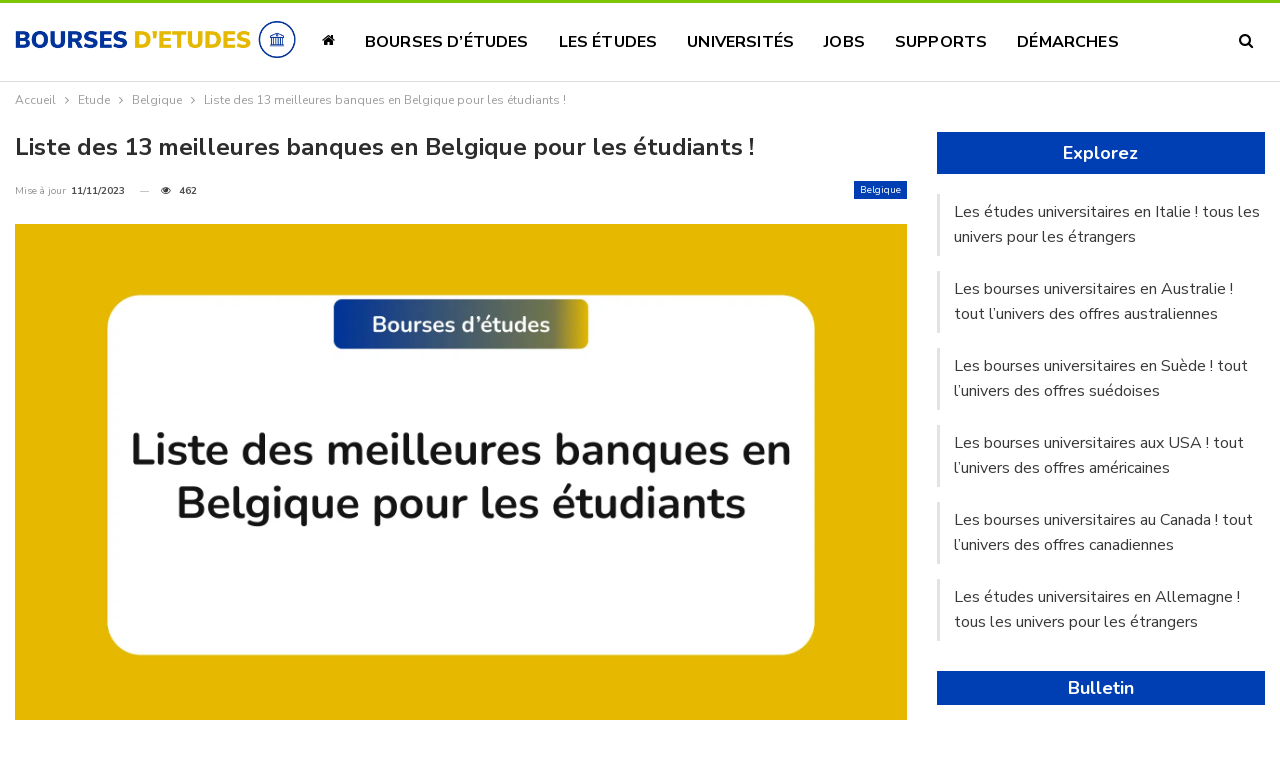

--- FILE ---
content_type: text/html; charset=UTF-8
request_url: https://bourses-etudes.net/meilleures-banques-en-belgique-pour-etudiants/
body_size: 21104
content:
<!DOCTYPE html><!--[if IE 8]><html class="ie ie8" lang="fr-FR" prefix="og: https://ogp.me/ns#"> <![endif]--><!--[if IE 9]><html class="ie ie9" lang="fr-FR" prefix="og: https://ogp.me/ns#"> <![endif]--><!--[if gt IE 9]><!--><html lang="fr-FR" prefix="og: https://ogp.me/ns#"><!--<![endif]--><head><meta charset="UTF-8"/>
<script>var __ezHttpConsent={setByCat:function(src,tagType,attributes,category,force,customSetScriptFn=null){var setScript=function(){if(force||window.ezTcfConsent[category]){if(typeof customSetScriptFn==='function'){customSetScriptFn();}else{var scriptElement=document.createElement(tagType);scriptElement.src=src;attributes.forEach(function(attr){for(var key in attr){if(attr.hasOwnProperty(key)){scriptElement.setAttribute(key,attr[key]);}}});var firstScript=document.getElementsByTagName(tagType)[0];firstScript.parentNode.insertBefore(scriptElement,firstScript);}}};if(force||(window.ezTcfConsent&&window.ezTcfConsent.loaded)){setScript();}else if(typeof getEzConsentData==="function"){getEzConsentData().then(function(ezTcfConsent){if(ezTcfConsent&&ezTcfConsent.loaded){setScript();}else{console.error("cannot get ez consent data");force=true;setScript();}});}else{force=true;setScript();console.error("getEzConsentData is not a function");}},};</script>
<script>var ezTcfConsent=window.ezTcfConsent?window.ezTcfConsent:{loaded:false,store_info:false,develop_and_improve_services:false,measure_ad_performance:false,measure_content_performance:false,select_basic_ads:false,create_ad_profile:false,select_personalized_ads:false,create_content_profile:false,select_personalized_content:false,understand_audiences:false,use_limited_data_to_select_content:false,};function getEzConsentData(){return new Promise(function(resolve){document.addEventListener("ezConsentEvent",function(event){var ezTcfConsent=event.detail.ezTcfConsent;resolve(ezTcfConsent);});});}</script>
<script>if(typeof _setEzCookies!=='function'){function _setEzCookies(ezConsentData){var cookies=window.ezCookieQueue;for(var i=0;i<cookies.length;i++){var cookie=cookies[i];if(ezConsentData&&ezConsentData.loaded&&ezConsentData[cookie.tcfCategory]){document.cookie=cookie.name+"="+cookie.value;}}}}
window.ezCookieQueue=window.ezCookieQueue||[];if(typeof addEzCookies!=='function'){function addEzCookies(arr){window.ezCookieQueue=[...window.ezCookieQueue,...arr];}}
addEzCookies([{name:"ezoab_223604",value:"mod42-c; Path=/; Domain=bourses-etudes.net; Max-Age=7200",tcfCategory:"store_info",isEzoic:"true",},{name:"ezosuibasgeneris-1",value:"6fa62ef6-feb1-4a65-4bda-cef4687092ee; Path=/; Domain=bourses-etudes.net; Expires=Fri, 27 Nov 2026 12:28:44 UTC; Secure; SameSite=None",tcfCategory:"understand_audiences",isEzoic:"true",}]);if(window.ezTcfConsent&&window.ezTcfConsent.loaded){_setEzCookies(window.ezTcfConsent);}else if(typeof getEzConsentData==="function"){getEzConsentData().then(function(ezTcfConsent){if(ezTcfConsent&&ezTcfConsent.loaded){_setEzCookies(window.ezTcfConsent);}else{console.error("cannot get ez consent data");_setEzCookies(window.ezTcfConsent);}});}else{console.error("getEzConsentData is not a function");_setEzCookies(window.ezTcfConsent);}</script><script type="text/javascript" data-ezscrex='false' data-cfasync='false'>window._ezaq = Object.assign({"edge_cache_status":12,"edge_response_time":1048,"url":"https://bourses-etudes.net/meilleures-banques-en-belgique-pour-etudiants/"}, typeof window._ezaq !== "undefined" ? window._ezaq : {});</script><script type="text/javascript" data-ezscrex='false' data-cfasync='false'>window._ezaq = Object.assign({"ab_test_id":"mod42-c"}, typeof window._ezaq !== "undefined" ? window._ezaq : {});window.__ez=window.__ez||{};window.__ez.tf={};</script><script type="text/javascript" data-ezscrex='false' data-cfasync='false'>window.ezDisableAds = true;</script>
<script data-ezscrex='false' data-cfasync='false' data-pagespeed-no-defer>var __ez=__ez||{};__ez.stms=Date.now();__ez.evt={};__ez.script={};__ez.ck=__ez.ck||{};__ez.template={};__ez.template.isOrig=true;window.__ezScriptHost="//www.ezojs.com";__ez.queue=__ez.queue||function(){var e=0,i=0,t=[],n=!1,o=[],r=[],s=!0,a=function(e,i,n,o,r,s,a){var l=arguments.length>7&&void 0!==arguments[7]?arguments[7]:window,d=this;this.name=e,this.funcName=i,this.parameters=null===n?null:w(n)?n:[n],this.isBlock=o,this.blockedBy=r,this.deleteWhenComplete=s,this.isError=!1,this.isComplete=!1,this.isInitialized=!1,this.proceedIfError=a,this.fWindow=l,this.isTimeDelay=!1,this.process=function(){f("... func = "+e),d.isInitialized=!0,d.isComplete=!0,f("... func.apply: "+e);var i=d.funcName.split("."),n=null,o=this.fWindow||window;i.length>3||(n=3===i.length?o[i[0]][i[1]][i[2]]:2===i.length?o[i[0]][i[1]]:o[d.funcName]),null!=n&&n.apply(null,this.parameters),!0===d.deleteWhenComplete&&delete t[e],!0===d.isBlock&&(f("----- F'D: "+d.name),m())}},l=function(e,i,t,n,o,r,s){var a=arguments.length>7&&void 0!==arguments[7]?arguments[7]:window,l=this;this.name=e,this.path=i,this.async=o,this.defer=r,this.isBlock=t,this.blockedBy=n,this.isInitialized=!1,this.isError=!1,this.isComplete=!1,this.proceedIfError=s,this.fWindow=a,this.isTimeDelay=!1,this.isPath=function(e){return"/"===e[0]&&"/"!==e[1]},this.getSrc=function(e){return void 0!==window.__ezScriptHost&&this.isPath(e)&&"banger.js"!==this.name?window.__ezScriptHost+e:e},this.process=function(){l.isInitialized=!0,f("... file = "+e);var i=this.fWindow?this.fWindow.document:document,t=i.createElement("script");t.src=this.getSrc(this.path),!0===o?t.async=!0:!0===r&&(t.defer=!0),t.onerror=function(){var e={url:window.location.href,name:l.name,path:l.path,user_agent:window.navigator.userAgent};"undefined"!=typeof _ezaq&&(e.pageview_id=_ezaq.page_view_id);var i=encodeURIComponent(JSON.stringify(e)),t=new XMLHttpRequest;t.open("GET","//g.ezoic.net/ezqlog?d="+i,!0),t.send(),f("----- ERR'D: "+l.name),l.isError=!0,!0===l.isBlock&&m()},t.onreadystatechange=t.onload=function(){var e=t.readyState;f("----- F'D: "+l.name),e&&!/loaded|complete/.test(e)||(l.isComplete=!0,!0===l.isBlock&&m())},i.getElementsByTagName("head")[0].appendChild(t)}},d=function(e,i){this.name=e,this.path="",this.async=!1,this.defer=!1,this.isBlock=!1,this.blockedBy=[],this.isInitialized=!0,this.isError=!1,this.isComplete=i,this.proceedIfError=!1,this.isTimeDelay=!1,this.process=function(){}};function c(e,i,n,s,a,d,c,u,f){var m=new l(e,i,n,s,a,d,c,f);!0===u?o[e]=m:r[e]=m,t[e]=m,h(m)}function h(e){!0!==u(e)&&0!=s&&e.process()}function u(e){if(!0===e.isTimeDelay&&!1===n)return f(e.name+" blocked = TIME DELAY!"),!0;if(w(e.blockedBy))for(var i=0;i<e.blockedBy.length;i++){var o=e.blockedBy[i];if(!1===t.hasOwnProperty(o))return f(e.name+" blocked = "+o),!0;if(!0===e.proceedIfError&&!0===t[o].isError)return!1;if(!1===t[o].isComplete)return f(e.name+" blocked = "+o),!0}return!1}function f(e){var i=window.location.href,t=new RegExp("[?&]ezq=([^&#]*)","i").exec(i);"1"===(t?t[1]:null)&&console.debug(e)}function m(){++e>200||(f("let's go"),p(o),p(r))}function p(e){for(var i in e)if(!1!==e.hasOwnProperty(i)){var t=e[i];!0===t.isComplete||u(t)||!0===t.isInitialized||!0===t.isError?!0===t.isError?f(t.name+": error"):!0===t.isComplete?f(t.name+": complete already"):!0===t.isInitialized&&f(t.name+": initialized already"):t.process()}}function w(e){return"[object Array]"==Object.prototype.toString.call(e)}return window.addEventListener("load",(function(){setTimeout((function(){n=!0,f("TDELAY -----"),m()}),5e3)}),!1),{addFile:c,addFileOnce:function(e,i,n,o,r,s,a,l,d){t[e]||c(e,i,n,o,r,s,a,l,d)},addDelayFile:function(e,i){var n=new l(e,i,!1,[],!1,!1,!0);n.isTimeDelay=!0,f(e+" ...  FILE! TDELAY"),r[e]=n,t[e]=n,h(n)},addFunc:function(e,n,s,l,d,c,u,f,m,p){!0===c&&(e=e+"_"+i++);var w=new a(e,n,s,l,d,u,f,p);!0===m?o[e]=w:r[e]=w,t[e]=w,h(w)},addDelayFunc:function(e,i,n){var o=new a(e,i,n,!1,[],!0,!0);o.isTimeDelay=!0,f(e+" ...  FUNCTION! TDELAY"),r[e]=o,t[e]=o,h(o)},items:t,processAll:m,setallowLoad:function(e){s=e},markLoaded:function(e){if(e&&0!==e.length){if(e in t){var i=t[e];!0===i.isComplete?f(i.name+" "+e+": error loaded duplicate"):(i.isComplete=!0,i.isInitialized=!0)}else t[e]=new d(e,!0);f("markLoaded dummyfile: "+t[e].name)}},logWhatsBlocked:function(){for(var e in t)!1!==t.hasOwnProperty(e)&&u(t[e])}}}();__ez.evt.add=function(e,t,n){e.addEventListener?e.addEventListener(t,n,!1):e.attachEvent?e.attachEvent("on"+t,n):e["on"+t]=n()},__ez.evt.remove=function(e,t,n){e.removeEventListener?e.removeEventListener(t,n,!1):e.detachEvent?e.detachEvent("on"+t,n):delete e["on"+t]};__ez.script.add=function(e){var t=document.createElement("script");t.src=e,t.async=!0,t.type="text/javascript",document.getElementsByTagName("head")[0].appendChild(t)};__ez.dot=__ez.dot||{};__ez.queue.addFileOnce('/detroitchicago/boise.js', '/detroitchicago/boise.js?gcb=195-0&cb=5', true, [], true, false, true, false);__ez.queue.addFileOnce('/parsonsmaize/abilene.js', '/parsonsmaize/abilene.js?gcb=195-0&cb=dc112bb7ea', true, [], true, false, true, false);__ez.queue.addFileOnce('/parsonsmaize/mulvane.js', '/parsonsmaize/mulvane.js?gcb=195-0&cb=e75e48eec0', true, ['/parsonsmaize/abilene.js'], true, false, true, false);__ez.queue.addFileOnce('/detroitchicago/birmingham.js', '/detroitchicago/birmingham.js?gcb=195-0&cb=539c47377c', true, ['/parsonsmaize/abilene.js'], true, false, true, false);</script>
<script data-ezscrex="false" type="text/javascript" data-cfasync="false">window._ezaq = Object.assign({"ad_cache_level":0,"adpicker_placement_cnt":0,"ai_placeholder_cache_level":0,"ai_placeholder_placement_cnt":-1,"article_category":"Belgique","author":"kais.jemmali","domain":"bourses-etudes.net","domain_id":223604,"ezcache_level":1,"ezcache_skip_code":0,"has_bad_image":0,"has_bad_words":0,"is_sitespeed":0,"lt_cache_level":0,"publish_date":"2023-05-19","response_size":88593,"response_size_orig":82790,"response_time_orig":1025,"template_id":5,"url":"https://bourses-etudes.net/meilleures-banques-en-belgique-pour-etudiants/","word_count":0,"worst_bad_word_level":0}, typeof window._ezaq !== "undefined" ? window._ezaq : {});__ez.queue.markLoaded('ezaqBaseReady');</script>
<script type='text/javascript' data-ezscrex='false' data-cfasync='false'>
window.ezAnalyticsStatic = true;

function analyticsAddScript(script) {
	var ezDynamic = document.createElement('script');
	ezDynamic.type = 'text/javascript';
	ezDynamic.innerHTML = script;
	document.head.appendChild(ezDynamic);
}
function getCookiesWithPrefix() {
    var allCookies = document.cookie.split(';');
    var cookiesWithPrefix = {};

    for (var i = 0; i < allCookies.length; i++) {
        var cookie = allCookies[i].trim();

        for (var j = 0; j < arguments.length; j++) {
            var prefix = arguments[j];
            if (cookie.indexOf(prefix) === 0) {
                var cookieParts = cookie.split('=');
                var cookieName = cookieParts[0];
                var cookieValue = cookieParts.slice(1).join('=');
                cookiesWithPrefix[cookieName] = decodeURIComponent(cookieValue);
                break; // Once matched, no need to check other prefixes
            }
        }
    }

    return cookiesWithPrefix;
}
function productAnalytics() {
	var d = {"pr":[6],"omd5":"e8be55dafb2327aa449f7b008fa8f3df","nar":"risk score"};
	d.u = _ezaq.url;
	d.p = _ezaq.page_view_id;
	d.v = _ezaq.visit_uuid;
	d.ab = _ezaq.ab_test_id;
	d.e = JSON.stringify(_ezaq);
	d.ref = document.referrer;
	d.c = getCookiesWithPrefix('active_template', 'ez', 'lp_');
	if(typeof ez_utmParams !== 'undefined') {
		d.utm = ez_utmParams;
	}

	var dataText = JSON.stringify(d);
	var xhr = new XMLHttpRequest();
	xhr.open('POST','/ezais/analytics?cb=1', true);
	xhr.onload = function () {
		if (xhr.status!=200) {
            return;
		}

        if(document.readyState !== 'loading') {
            analyticsAddScript(xhr.response);
            return;
        }

        var eventFunc = function() {
            if(document.readyState === 'loading') {
                return;
            }
            document.removeEventListener('readystatechange', eventFunc, false);
            analyticsAddScript(xhr.response);
        };

        document.addEventListener('readystatechange', eventFunc, false);
	};
	xhr.setRequestHeader('Content-Type','text/plain');
	xhr.send(dataText);
}
__ez.queue.addFunc("productAnalytics", "productAnalytics", null, true, ['ezaqBaseReady'], false, false, false, true);
</script><base href="https://bourses-etudes.net/meilleures-banques-en-belgique-pour-etudiants/"/><meta http-equiv="X-UA-Compatible" content="IE=edge"/><meta name="viewport" content="width=device-width, initial-scale=1.0"/><link rel="pingback" href="https://bourses-etudes.net/xmlrpc.php"/><style>img:is([sizes="auto" i], [sizes^="auto," i]) { contain-intrinsic-size: 3000px 1500px }</style><title>Liste des 13 meilleures banques en Belgique pour les étudiants !</title><meta name="description" content="Découvrez dans notre article, la liste des meilleures banques en Belgique pour les étudiants étrangers ou belges en 2023."/><meta name="robots" content="follow, index, max-snippet:-1, max-video-preview:-1, max-image-preview:large"/><link rel="canonical" href="https://bourses-etudes.net/meilleures-banques-en-belgique-pour-etudiants/"/><meta property="og:locale" content="fr_FR"/><meta property="og:type" content="article"/><meta property="og:title" content="Liste des 13 meilleures banques en Belgique pour les étudiants !"/><meta property="og:description" content="Découvrez dans notre article, la liste des meilleures banques en Belgique pour les étudiants étrangers ou belges en 2023."/><meta property="og:url" content="https://bourses-etudes.net/meilleures-banques-en-belgique-pour-etudiants/"/><meta property="og:site_name" content="Bourses d\&#39;études"/><meta property="article:publisher" content="https://www.facebook.com/bourses.etudes.net"/><meta property="article:section" content="Belgique"/><meta property="og:updated_time" content="2023-11-11T16:13:44+01:00"/><meta property="og:image" content="https://bourses-etudes.net/wp-content/uploads/2023/05/Meilleures-banques-en-Belgique-pour-etudiants.png"/><meta property="og:image:secure_url" content="https://bourses-etudes.net/wp-content/uploads/2023/05/Meilleures-banques-en-Belgique-pour-etudiants.png"/><meta property="og:image:width" content="1920"/><meta property="og:image:height" content="1080"/><meta property="og:image:alt" content="Meilleures banques en Belgique pour étudiants"/><meta property="og:image:type" content="image/png"/><meta property="article:published_time" content="2023-05-19T12:13:54+02:00"/><meta property="article:modified_time" content="2023-11-11T16:13:44+01:00"/><meta name="twitter:card" content="summary_large_image"/><meta name="twitter:title" content="Liste des 13 meilleures banques en Belgique pour les étudiants !"/><meta name="twitter:description" content="Découvrez dans notre article, la liste des meilleures banques en Belgique pour les étudiants étrangers ou belges en 2023."/><meta name="twitter:site" content="@EtudesD"/><meta name="twitter:creator" content="@EtudesD"/><meta name="twitter:image" content="https://bourses-etudes.net/wp-content/uploads/2023/05/Meilleures-banques-en-Belgique-pour-etudiants.png"/><meta name="twitter:label1" content="Écrit par"/><meta name="twitter:data1" content="kais.jemmali"/><meta name="twitter:label2" content="Temps de lecture"/><meta name="twitter:data2" content="3 minutes"/> <script type="application/ld+json" class="rank-math-schema">{"@context":"https://schema.org","@graph":[{"@type":["Person","Organization"],"@id":"https://bourses-etudes.net/#person","name":"Bourses d\\'\u00e9tudes","sameAs":["https://www.facebook.com/bourses.etudes.net","https://twitter.com/EtudesD"],"logo":{"@type":"ImageObject","@id":"https://bourses-etudes.net/#logo","url":"https://bourses-etudes.net/wp-content/uploads/2023/11/Logo-Bourses-detudes-couleur-Copie.png","contentUrl":"https://bourses-etudes.net/wp-content/uploads/2023/11/Logo-Bourses-detudes-couleur-Copie.png","caption":"Bourses d\\'\u00e9tudes","inLanguage":"fr-FR","width":"2000","height":"262"},"image":{"@type":"ImageObject","@id":"https://bourses-etudes.net/#logo","url":"https://bourses-etudes.net/wp-content/uploads/2023/11/Logo-Bourses-detudes-couleur-Copie.png","contentUrl":"https://bourses-etudes.net/wp-content/uploads/2023/11/Logo-Bourses-detudes-couleur-Copie.png","caption":"Bourses d\\'\u00e9tudes","inLanguage":"fr-FR","width":"2000","height":"262"}},{"@type":"WebSite","@id":"https://bourses-etudes.net/#website","url":"https://bourses-etudes.net","name":"Bourses d\\'\u00e9tudes","alternateName":"Bourses d\\'\u00e9tudes","publisher":{"@id":"https://bourses-etudes.net/#person"},"inLanguage":"fr-FR"},{"@type":"ImageObject","@id":"https://bourses-etudes.net/wp-content/uploads/2023/05/Meilleures-banques-en-Belgique-pour-etudiants.png","url":"https://bourses-etudes.net/wp-content/uploads/2023/05/Meilleures-banques-en-Belgique-pour-etudiants.png","width":"1920","height":"1080","caption":"Meilleures banques en Belgique pour \u00e9tudiants","inLanguage":"fr-FR"},{"@type":"WebPage","@id":"https://bourses-etudes.net/meilleures-banques-en-belgique-pour-etudiants/#webpage","url":"https://bourses-etudes.net/meilleures-banques-en-belgique-pour-etudiants/","name":"Liste des 13 meilleures banques en Belgique pour les \u00e9tudiants !","datePublished":"2023-05-19T12:13:54+02:00","dateModified":"2023-11-11T16:13:44+01:00","isPartOf":{"@id":"https://bourses-etudes.net/#website"},"primaryImageOfPage":{"@id":"https://bourses-etudes.net/wp-content/uploads/2023/05/Meilleures-banques-en-Belgique-pour-etudiants.png"},"inLanguage":"fr-FR"},{"@type":"Person","@id":"https://bourses-etudes.net/meilleures-banques-en-belgique-pour-etudiants/#author","name":"kais.jemmali","image":{"@type":"ImageObject","@id":"https://bourses-etudes.net/wp-content/litespeed/avatar/6b2ae24b487c052f9f6f21b819d52ba7.jpg?ver=1764098363","url":"https://bourses-etudes.net/wp-content/litespeed/avatar/6b2ae24b487c052f9f6f21b819d52ba7.jpg?ver=1764098363","caption":"kais.jemmali","inLanguage":"fr-FR"}},{"@type":"BlogPosting","headline":"Liste des 13 meilleures banques en Belgique pour les \u00e9tudiants !","keywords":"Meilleures banques en Belgique pour \u00e9tudiants","datePublished":"2023-05-19T12:13:54+02:00","dateModified":"2023-11-11T16:13:44+01:00","author":{"@id":"https://bourses-etudes.net/meilleures-banques-en-belgique-pour-etudiants/#author","name":"kais.jemmali"},"publisher":{"@id":"https://bourses-etudes.net/#person"},"description":"D\u00e9couvrez dans notre article, la liste des meilleures banques en Belgique\u00a0pour les \u00e9tudiants \u00e9trangers ou belges en 2023.","name":"Liste des 13 meilleures banques en Belgique pour les \u00e9tudiants !","@id":"https://bourses-etudes.net/meilleures-banques-en-belgique-pour-etudiants/#richSnippet","isPartOf":{"@id":"https://bourses-etudes.net/meilleures-banques-en-belgique-pour-etudiants/#webpage"},"image":{"@id":"https://bourses-etudes.net/wp-content/uploads/2023/05/Meilleures-banques-en-Belgique-pour-etudiants.png"},"inLanguage":"fr-FR","mainEntityOfPage":{"@id":"https://bourses-etudes.net/meilleures-banques-en-belgique-pour-etudiants/#webpage"}}]}</script> <meta property="og:locale" content="fr_fr"/><meta property="og:site_name" content="Bourses d&#39;études"/><meta property="og:url" content="https://bourses-etudes.net/meilleures-banques-en-belgique-pour-etudiants/"/><meta property="og:title" content="Liste des 13 meilleures banques en Belgique pour les étudiants !"/><meta property="og:image" content="https://bourses-etudes.net/wp-content/uploads/2023/05/Meilleures-banques-en-Belgique-pour-etudiants-1024x576.png"/><meta property="article:section" content="Belgique"/><meta property="og:description" content="Découvrez dans notre article, la liste des meilleures banques en Belgique pour les étudiants étrangers ou belges en 2023.Avant de partir étudier en Belgique, les étudiants étrangers doivent : 	Avoir une idée globale sur les universités en Belgique. 	"/><meta property="og:type" content="article"/><meta name="twitter:card" content="summary"/><meta name="twitter:url" content="https://bourses-etudes.net/meilleures-banques-en-belgique-pour-etudiants/"/><meta name="twitter:title" content="Liste des 13 meilleures banques en Belgique pour les étudiants !"/><meta name="twitter:description" content="Découvrez dans notre article, la liste des meilleures banques en Belgique pour les étudiants étrangers ou belges en 2023.Avant de partir étudier en Belgique, les étudiants étrangers doivent : 	Avoir une idée globale sur les universités en Belgique. 	"/><meta name="twitter:image" content="https://bourses-etudes.net/wp-content/uploads/2023/05/Meilleures-banques-en-Belgique-pour-etudiants-1024x576.png"/><link rel="dns-prefetch" href="//www.googletagmanager.com"/><link rel="dns-prefetch" href="//stats.wp.com"/><link rel="dns-prefetch" href="//fonts.googleapis.com"/><link rel="dns-prefetch" href="//v0.wordpress.com"/><link rel="alternate" type="application/rss+xml" title="Bourses d&#39;études » Flux" href="https://bourses-etudes.net/feed/"/>
<script id="bours-ready" src="[data-uri]" defer=""></script> <link data-optimized="1" rel="stylesheet" id="wp-block-library-css" href="https://bourses-etudes.net/wp-content/litespeed/css/ec07da39cac63746a366339ebf1b8300.css?ver=b8300" type="text/css" media="all"/><style id="classic-theme-styles-inline-css" type="text/css">/*! This file is auto-generated */
.wp-block-button__link{color:#fff;background-color:#32373c;border-radius:9999px;box-shadow:none;text-decoration:none;padding:calc(.667em + 2px) calc(1.333em + 2px);font-size:1.125em}.wp-block-file__button{background:#32373c;color:#fff;text-decoration:none}</style><link data-optimized="1" rel="stylesheet" id="a-z-listing-block-css" href="https://bourses-etudes.net/wp-content/litespeed/css/81bfa4a6fc8c5496934233ff2a192f6a.css?ver=92f6a" type="text/css" media="all"/><link data-optimized="1" rel="stylesheet" id="mediaelement-css" href="https://bourses-etudes.net/wp-content/litespeed/css/669da3960f0051948e457ee136f9aae7.css?ver=9aae7" type="text/css" media="all"/><link data-optimized="1" rel="stylesheet" id="wp-mediaelement-css" href="https://bourses-etudes.net/wp-content/litespeed/css/f67071de4881dea069bca7750287a1dc.css?ver=7a1dc" type="text/css" media="all"/><style id="jetpack-sharing-buttons-style-inline-css" type="text/css">.jetpack-sharing-buttons__services-list{display:flex;flex-direction:row;flex-wrap:wrap;gap:0;list-style-type:none;margin:5px;padding:0}.jetpack-sharing-buttons__services-list.has-small-icon-size{font-size:12px}.jetpack-sharing-buttons__services-list.has-normal-icon-size{font-size:16px}.jetpack-sharing-buttons__services-list.has-large-icon-size{font-size:24px}.jetpack-sharing-buttons__services-list.has-huge-icon-size{font-size:36px}@media print{.jetpack-sharing-buttons__services-list{display:none!important}}.editor-styles-wrapper .wp-block-jetpack-sharing-buttons{gap:0;padding-inline-start:0}ul.jetpack-sharing-buttons__services-list.has-background{padding:1.25em 2.375em}</style><link data-optimized="1" rel="stylesheet" id="awsm-ead-public-css" href="https://bourses-etudes.net/wp-content/litespeed/css/57270727839f4cd571aac4ce0e09d3f9.css?ver=9d3f9" type="text/css" media="all"/><style id="global-styles-inline-css" type="text/css">:root{--wp--preset--aspect-ratio--square: 1;--wp--preset--aspect-ratio--4-3: 4/3;--wp--preset--aspect-ratio--3-4: 3/4;--wp--preset--aspect-ratio--3-2: 3/2;--wp--preset--aspect-ratio--2-3: 2/3;--wp--preset--aspect-ratio--16-9: 16/9;--wp--preset--aspect-ratio--9-16: 9/16;--wp--preset--color--black: #000000;--wp--preset--color--cyan-bluish-gray: #abb8c3;--wp--preset--color--white: #ffffff;--wp--preset--color--pale-pink: #f78da7;--wp--preset--color--vivid-red: #cf2e2e;--wp--preset--color--luminous-vivid-orange: #ff6900;--wp--preset--color--luminous-vivid-amber: #fcb900;--wp--preset--color--light-green-cyan: #7bdcb5;--wp--preset--color--vivid-green-cyan: #00d084;--wp--preset--color--pale-cyan-blue: #8ed1fc;--wp--preset--color--vivid-cyan-blue: #0693e3;--wp--preset--color--vivid-purple: #9b51e0;--wp--preset--gradient--vivid-cyan-blue-to-vivid-purple: linear-gradient(135deg,rgba(6,147,227,1) 0%,rgb(155,81,224) 100%);--wp--preset--gradient--light-green-cyan-to-vivid-green-cyan: linear-gradient(135deg,rgb(122,220,180) 0%,rgb(0,208,130) 100%);--wp--preset--gradient--luminous-vivid-amber-to-luminous-vivid-orange: linear-gradient(135deg,rgba(252,185,0,1) 0%,rgba(255,105,0,1) 100%);--wp--preset--gradient--luminous-vivid-orange-to-vivid-red: linear-gradient(135deg,rgba(255,105,0,1) 0%,rgb(207,46,46) 100%);--wp--preset--gradient--very-light-gray-to-cyan-bluish-gray: linear-gradient(135deg,rgb(238,238,238) 0%,rgb(169,184,195) 100%);--wp--preset--gradient--cool-to-warm-spectrum: linear-gradient(135deg,rgb(74,234,220) 0%,rgb(151,120,209) 20%,rgb(207,42,186) 40%,rgb(238,44,130) 60%,rgb(251,105,98) 80%,rgb(254,248,76) 100%);--wp--preset--gradient--blush-light-purple: linear-gradient(135deg,rgb(255,206,236) 0%,rgb(152,150,240) 100%);--wp--preset--gradient--blush-bordeaux: linear-gradient(135deg,rgb(254,205,165) 0%,rgb(254,45,45) 50%,rgb(107,0,62) 100%);--wp--preset--gradient--luminous-dusk: linear-gradient(135deg,rgb(255,203,112) 0%,rgb(199,81,192) 50%,rgb(65,88,208) 100%);--wp--preset--gradient--pale-ocean: linear-gradient(135deg,rgb(255,245,203) 0%,rgb(182,227,212) 50%,rgb(51,167,181) 100%);--wp--preset--gradient--electric-grass: linear-gradient(135deg,rgb(202,248,128) 0%,rgb(113,206,126) 100%);--wp--preset--gradient--midnight: linear-gradient(135deg,rgb(2,3,129) 0%,rgb(40,116,252) 100%);--wp--preset--font-size--small: 13px;--wp--preset--font-size--medium: 20px;--wp--preset--font-size--large: 36px;--wp--preset--font-size--x-large: 42px;--wp--preset--spacing--20: 0.44rem;--wp--preset--spacing--30: 0.67rem;--wp--preset--spacing--40: 1rem;--wp--preset--spacing--50: 1.5rem;--wp--preset--spacing--60: 2.25rem;--wp--preset--spacing--70: 3.38rem;--wp--preset--spacing--80: 5.06rem;--wp--preset--shadow--natural: 6px 6px 9px rgba(0, 0, 0, 0.2);--wp--preset--shadow--deep: 12px 12px 50px rgba(0, 0, 0, 0.4);--wp--preset--shadow--sharp: 6px 6px 0px rgba(0, 0, 0, 0.2);--wp--preset--shadow--outlined: 6px 6px 0px -3px rgba(255, 255, 255, 1), 6px 6px rgba(0, 0, 0, 1);--wp--preset--shadow--crisp: 6px 6px 0px rgba(0, 0, 0, 1);}:where(.is-layout-flex){gap: 0.5em;}:where(.is-layout-grid){gap: 0.5em;}body .is-layout-flex{display: flex;}.is-layout-flex{flex-wrap: wrap;align-items: center;}.is-layout-flex > :is(*, div){margin: 0;}body .is-layout-grid{display: grid;}.is-layout-grid > :is(*, div){margin: 0;}:where(.wp-block-columns.is-layout-flex){gap: 2em;}:where(.wp-block-columns.is-layout-grid){gap: 2em;}:where(.wp-block-post-template.is-layout-flex){gap: 1.25em;}:where(.wp-block-post-template.is-layout-grid){gap: 1.25em;}.has-black-color{color: var(--wp--preset--color--black) !important;}.has-cyan-bluish-gray-color{color: var(--wp--preset--color--cyan-bluish-gray) !important;}.has-white-color{color: var(--wp--preset--color--white) !important;}.has-pale-pink-color{color: var(--wp--preset--color--pale-pink) !important;}.has-vivid-red-color{color: var(--wp--preset--color--vivid-red) !important;}.has-luminous-vivid-orange-color{color: var(--wp--preset--color--luminous-vivid-orange) !important;}.has-luminous-vivid-amber-color{color: var(--wp--preset--color--luminous-vivid-amber) !important;}.has-light-green-cyan-color{color: var(--wp--preset--color--light-green-cyan) !important;}.has-vivid-green-cyan-color{color: var(--wp--preset--color--vivid-green-cyan) !important;}.has-pale-cyan-blue-color{color: var(--wp--preset--color--pale-cyan-blue) !important;}.has-vivid-cyan-blue-color{color: var(--wp--preset--color--vivid-cyan-blue) !important;}.has-vivid-purple-color{color: var(--wp--preset--color--vivid-purple) !important;}.has-black-background-color{background-color: var(--wp--preset--color--black) !important;}.has-cyan-bluish-gray-background-color{background-color: var(--wp--preset--color--cyan-bluish-gray) !important;}.has-white-background-color{background-color: var(--wp--preset--color--white) !important;}.has-pale-pink-background-color{background-color: var(--wp--preset--color--pale-pink) !important;}.has-vivid-red-background-color{background-color: var(--wp--preset--color--vivid-red) !important;}.has-luminous-vivid-orange-background-color{background-color: var(--wp--preset--color--luminous-vivid-orange) !important;}.has-luminous-vivid-amber-background-color{background-color: var(--wp--preset--color--luminous-vivid-amber) !important;}.has-light-green-cyan-background-color{background-color: var(--wp--preset--color--light-green-cyan) !important;}.has-vivid-green-cyan-background-color{background-color: var(--wp--preset--color--vivid-green-cyan) !important;}.has-pale-cyan-blue-background-color{background-color: var(--wp--preset--color--pale-cyan-blue) !important;}.has-vivid-cyan-blue-background-color{background-color: var(--wp--preset--color--vivid-cyan-blue) !important;}.has-vivid-purple-background-color{background-color: var(--wp--preset--color--vivid-purple) !important;}.has-black-border-color{border-color: var(--wp--preset--color--black) !important;}.has-cyan-bluish-gray-border-color{border-color: var(--wp--preset--color--cyan-bluish-gray) !important;}.has-white-border-color{border-color: var(--wp--preset--color--white) !important;}.has-pale-pink-border-color{border-color: var(--wp--preset--color--pale-pink) !important;}.has-vivid-red-border-color{border-color: var(--wp--preset--color--vivid-red) !important;}.has-luminous-vivid-orange-border-color{border-color: var(--wp--preset--color--luminous-vivid-orange) !important;}.has-luminous-vivid-amber-border-color{border-color: var(--wp--preset--color--luminous-vivid-amber) !important;}.has-light-green-cyan-border-color{border-color: var(--wp--preset--color--light-green-cyan) !important;}.has-vivid-green-cyan-border-color{border-color: var(--wp--preset--color--vivid-green-cyan) !important;}.has-pale-cyan-blue-border-color{border-color: var(--wp--preset--color--pale-cyan-blue) !important;}.has-vivid-cyan-blue-border-color{border-color: var(--wp--preset--color--vivid-cyan-blue) !important;}.has-vivid-purple-border-color{border-color: var(--wp--preset--color--vivid-purple) !important;}.has-vivid-cyan-blue-to-vivid-purple-gradient-background{background: var(--wp--preset--gradient--vivid-cyan-blue-to-vivid-purple) !important;}.has-light-green-cyan-to-vivid-green-cyan-gradient-background{background: var(--wp--preset--gradient--light-green-cyan-to-vivid-green-cyan) !important;}.has-luminous-vivid-amber-to-luminous-vivid-orange-gradient-background{background: var(--wp--preset--gradient--luminous-vivid-amber-to-luminous-vivid-orange) !important;}.has-luminous-vivid-orange-to-vivid-red-gradient-background{background: var(--wp--preset--gradient--luminous-vivid-orange-to-vivid-red) !important;}.has-very-light-gray-to-cyan-bluish-gray-gradient-background{background: var(--wp--preset--gradient--very-light-gray-to-cyan-bluish-gray) !important;}.has-cool-to-warm-spectrum-gradient-background{background: var(--wp--preset--gradient--cool-to-warm-spectrum) !important;}.has-blush-light-purple-gradient-background{background: var(--wp--preset--gradient--blush-light-purple) !important;}.has-blush-bordeaux-gradient-background{background: var(--wp--preset--gradient--blush-bordeaux) !important;}.has-luminous-dusk-gradient-background{background: var(--wp--preset--gradient--luminous-dusk) !important;}.has-pale-ocean-gradient-background{background: var(--wp--preset--gradient--pale-ocean) !important;}.has-electric-grass-gradient-background{background: var(--wp--preset--gradient--electric-grass) !important;}.has-midnight-gradient-background{background: var(--wp--preset--gradient--midnight) !important;}.has-small-font-size{font-size: var(--wp--preset--font-size--small) !important;}.has-medium-font-size{font-size: var(--wp--preset--font-size--medium) !important;}.has-large-font-size{font-size: var(--wp--preset--font-size--large) !important;}.has-x-large-font-size{font-size: var(--wp--preset--font-size--x-large) !important;}
:where(.wp-block-post-template.is-layout-flex){gap: 1.25em;}:where(.wp-block-post-template.is-layout-grid){gap: 1.25em;}
:where(.wp-block-columns.is-layout-flex){gap: 2em;}:where(.wp-block-columns.is-layout-grid){gap: 2em;}
:root :where(.wp-block-pullquote){font-size: 1.5em;line-height: 1.6;}</style><link data-optimized="1" rel="stylesheet" id="bf-slick-css" href="https://bourses-etudes.net/wp-content/litespeed/css/9c9ed97aef9fa725f67e35355f002541.css?ver=02541" type="text/css" media="all"/><link data-optimized="1" rel="stylesheet" id="wp-embedder-pack-pro-css" href="https://bourses-etudes.net/wp-content/litespeed/css/a39b38c2a850ff40cfa18bba8b3858f7.css?ver=858f7" type="text/css" media="all"/><link data-optimized="1" rel="stylesheet" id="newsletter-css" href="https://bourses-etudes.net/wp-content/litespeed/css/642ef3b50bc4215099512e8dd411ccd9.css?ver=1ccd9" type="text/css" media="all"/><link data-optimized="1" rel="stylesheet" id="dashicons-css" href="https://bourses-etudes.net/wp-content/litespeed/css/4d872cf39b02e190a0b5809b9b6b6249.css?ver=b6249" type="text/css" media="all"/><link data-optimized="1" rel="stylesheet" id="a-z-listing-css" href="https://bourses-etudes.net/wp-content/litespeed/css/81bfa4a6fc8c5496934233ff2a192f6a.css?ver=92f6a" type="text/css" media="all"/><link data-optimized="1" rel="stylesheet" id="bs-icons-css" href="https://bourses-etudes.net/wp-content/litespeed/css/d41b9a7bec6ccf096146e00090b2ceb1.css?ver=2ceb1" type="text/css" media="all"/><link data-optimized="1" rel="stylesheet" id="theme-libs-css" href="https://bourses-etudes.net/wp-content/litespeed/css/e80cb62b0ed8996cca43e59cb3ee1afd.css?ver=e1afd" type="text/css" media="all"/><link data-optimized="1" rel="stylesheet" id="fontawesome-css" href="https://bourses-etudes.net/wp-content/litespeed/css/d378ab2c2f9daf4d226dacfe71dbb3c0.css?ver=bb3c0" type="text/css" media="all"/><link data-optimized="1" rel="stylesheet" id="publisher-css" href="https://bourses-etudes.net/wp-content/litespeed/css/2388364f30678b04c8ee612248e4d9e4.css?ver=4d9e4" type="text/css" media="all"/><link rel="stylesheet" id="better-framework-main-fonts-css" href="https://fonts.googleapis.com/css?family=Nunito+Sans:400,700%7CNunito:400,700%7CWork+Sans:400%7CBarlow:400,500%7CBarlow+Condensed:500,400,600%7CComfortaa:400&amp;display=swap" type="text/css" media="all"/><link data-optimized="1" rel="stylesheet" id="publisher-theme-celebrity-news-css" href="https://bourses-etudes.net/wp-content/litespeed/css/157bc0c4f496e0a0ee3e297384ef3281.css?ver=f3281" type="text/css" media="all"/> <script type="text/javascript" src="https://bourses-etudes.net/wp-includes/js/jquery/jquery.min.js" id="jquery-core-js"></script> <script data-optimized="1" type="text/javascript" src="https://bourses-etudes.net/wp-content/litespeed/js/5fac2d0d16bc024f972480d905564928.js?ver=64928" id="jquery-migrate-js" defer="" data-deferred="1"></script> <!--[if lt IE 9]> <script type="text/javascript" src="https://bourses-etudes.net/wp-content/plugins/better-adsmanager/includes/libs/better-framework/assets/js/html5shiv.min.js" id="bf-html5shiv-js"></script> <![endif]-->
<!--[if lt IE 9]> <script type="text/javascript" src="https://bourses-etudes.net/wp-content/plugins/better-adsmanager/includes/libs/better-framework/assets/js/respond.min.js" id="bf-respond-js"></script> <![endif]--> <script type="text/javascript" src="https://www.googletagmanager.com/gtag/js?id=GT-57VB5MQ" id="google_gtagjs-js" defer="" data-deferred="1"></script> <script type="text/javascript" id="google_gtagjs-js-after" src="[data-uri]" defer=""></script> <script></script><link rel="https://api.w.org/" href="https://bourses-etudes.net/wp-json/"/><link rel="alternate" title="JSON" type="application/json" href="https://bourses-etudes.net/wp-json/wp/v2/posts/11433908"/><link rel="EditURI" type="application/rsd+xml" title="RSD" href="https://bourses-etudes.net/xmlrpc.php?rsd"/><meta name="generator" content="WordPress 6.8.3"/><link rel="shortlink" href="https://wp.me/p9HL1A-LYtS"/><link rel="alternate" title="oEmbed (JSON)" type="application/json+oembed" href="https://bourses-etudes.net/wp-json/oembed/1.0/embed?url=https%3A%2F%2Fbourses-etudes.net%2Fmeilleures-banques-en-belgique-pour-etudiants%2F"/><link rel="alternate" title="oEmbed (XML)" type="text/xml+oembed" href="https://bourses-etudes.net/wp-json/oembed/1.0/embed?url=https%3A%2F%2Fbourses-etudes.net%2Fmeilleures-banques-en-belgique-pour-etudiants%2F&amp;format=xml"/><meta name="generator" content="Site Kit by Google 1.166.0"/><style>img#wpstats{display:none}</style><meta name="google-adsense-platform-account" content="ca-host-pub-2644536267352236"/><meta name="google-adsense-platform-domain" content="sitekit.withgoogle.com"/><meta name="onesignal" content="wordpress-plugin"/> <script src="[data-uri]" defer=""></script> <meta name="generator" content="Powered by WPBakery Page Builder - drag and drop page builder for WordPress."/> <script type="application/ld+json">{
    "@context": "http://schema.org/",
    "@type": "Organization",
    "@id": "#organization",
    "logo": {
        "@type": "ImageObject",
        "url": "https://bourses-etudes.net/wp-content/uploads/2023/11/Logo-Bourses-detudes-couleur-Copie.png"
    },
    "url": "https://bourses-etudes.net/",
    "name": "Bourses d&#039;\u00e9tudes",
    "description": "Bourses d&#039;\u00e9tudes ! Toutes les offres de bourses populaires sur le plan international"
}</script> <script type="application/ld+json">{
    "@context": "http://schema.org/",
    "@type": "WebSite",
    "name": "Bourses d&#039;\u00e9tudes",
    "alternateName": "Bourses d&#039;\u00e9tudes ! Toutes les offres de bourses populaires sur le plan international",
    "url": "https://bourses-etudes.net/"
}</script> <script type="application/ld+json">{
    "@context": "http://schema.org/",
    "@type": "BlogPosting",
    "headline": "Liste des 13 meilleures banques en Belgique pour les \u00e9tudiants !",
    "description": "D\u00e9couvrez dans notre article, la liste des meilleures banques en Belgique\u00a0pour les \u00e9tudiants \u00e9trangers ou belges en 2023.Avant de partir \u00e9tudier en Belgique, les \u00e9tudiants \u00e9trangers doivent : \tAvoir une id\u00e9e globale sur les universit\u00e9s en Belgique. \t",
    "datePublished": "2023-05-19",
    "dateModified": "2023-11-11",
    "author": {
        "@type": "Person",
        "@id": "#person-kaisjemmali",
        "name": "kais.jemmali"
    },
    "image": "https://bourses-etudes.net/wp-content/uploads/2023/05/Meilleures-banques-en-Belgique-pour-etudiants.png",
    "publisher": {
        "@id": "#organization"
    },
    "mainEntityOfPage": "https://bourses-etudes.net/meilleures-banques-en-belgique-pour-etudiants/"
}</script> <link data-optimized="1" rel="stylesheet" id="7.12.0-rc1-1739800107" href="https://bourses-etudes.net/wp-content/litespeed/css/fda468d230710dd8c83bb057d24541a8.css?ver=541a8" type="text/css" media="all"/><link rel="icon" href="https://bourses-etudes.net/wp-content/uploads/2023/11/cropped-Favicon-Bourses-detudes-32x32.png" sizes="32x32"/><link rel="icon" href="https://bourses-etudes.net/wp-content/uploads/2023/11/cropped-Favicon-Bourses-detudes-192x192.png" sizes="192x192"/><link rel="apple-touch-icon" href="https://bourses-etudes.net/wp-content/uploads/2023/11/cropped-Favicon-Bourses-detudes-180x180.png"/><meta name="msapplication-TileImage" content="https://bourses-etudes.net/wp-content/uploads/2023/11/cropped-Favicon-Bourses-detudes-270x270.png"/>
<noscript><style>.wpb_animate_when_almost_visible { opacity: 1; }</style></noscript><script type='text/javascript'>
var ezoTemplate = 'orig_site';
var ezouid = '1';
var ezoFormfactor = '1';
</script><script data-ezscrex="false" type='text/javascript'>
var soc_app_id = '0';
var did = 223604;
var ezdomain = 'bourses-etudes.net';
var ezoicSearchable = 1;
</script></head><body data-rsssl="1" class="wp-singular post-template-default single single-post postid-11433908 single-format-standard wp-theme-publisher bs-theme bs-publisher bs-publisher-celebrity-news active-top-line ltr close-rh page-layout-2-col page-layout-2-col-right full-width active-sticky-sidebar main-menu-sticky-smart main-menu-out-full-width single-prim-cat-554 single-cat-554  wpb-js-composer js-comp-ver-8.7.2 vc_responsive bs-ll-a aa-prefix-bours-" dir="ltr"><header id="header" class="site-header header-style-5 full-width" itemscope="itemscope" itemtype="https://schema.org/WPHeader"><div class="content-wrap"><div class="container"><div class="header-inner clearfix"><div id="site-branding" class="site-branding"><p id="site-title" class="logo h1 img-logo">
<a href="https://bourses-etudes.net/" itemprop="url" rel="home">
<img id="site-logo" src="https://bourses-etudes.net/wp-content/uploads/2023/11/Logo-Bourses-detudes-couleur-Copie.png.webp" alt="Bourses d&#39;études - Scholarships"/><span class="site-title">Bourses d&#39;études - Scholarships - Bourses d&#39;études ! Toutes les offres de bourses populaires sur le plan international</span>
</a></p></div><nav id="menu-main" class="menu main-menu-container  show-search-item menu-actions-btn-width-1" role="navigation" itemscope="itemscope" itemtype="https://schema.org/SiteNavigationElement"><div class="menu-action-buttons width-1"><div class="search-container close">
<span class="search-handler"><i class="fa fa-search"></i></span><div class="search-box clearfix"><form role="search" method="get" class="search-form clearfix" action="https://bourses-etudes.net">
<input type="search" class="search-field" placeholder="Chercher..." value="" name="s" title="Rechercher:" autocomplete="off"/>
<input type="submit" class="search-submit" value="Chercher"/></form></div></div></div><ul id="main-navigation" class="main-menu menu bsm-pure clearfix"><li id="menu-item-3774400" class="menu-have-icon menu-icon-type-fontawesome menu-item menu-item-type-post_type menu-item-object-page menu-item-home menu-title-hide better-anim-fade menu-item-3774400"><a href="https://bourses-etudes.net/"><i class="bf-icon  fa fa-home"></i><span class="hidden">Bourses d’études</span></a></li><li id="menu-item-6071637" class="menu-item menu-item-type-post_type menu-item-object-post better-anim-fade menu-item-6071637"><a href="https://bourses-etudes.net/bourses-d-etudes-a-l-etranger/">Bourses d’études</a></li><li id="menu-item-6071638" class="menu-item menu-item-type-post_type menu-item-object-post better-anim-fade menu-item-6071638"><a href="https://bourses-etudes.net/etudier-a-l-etranger/">Les études</a></li><li id="menu-item-3773722" class="menu-item menu-item-type-post_type menu-item-object-post better-anim-fade menu-item-3773722"><a href="https://bourses-etudes.net/universites-a-l-etranger/">Universités</a></li><li id="menu-item-11441028" class="menu-item menu-item-type-post_type menu-item-object-post better-anim-fade menu-item-11441028"><a href="https://bourses-etudes.net/boulots-pour-etudiant-opportunites/">Jobs</a></li><li id="menu-item-10802514" class="menu-item menu-item-type-post_type menu-item-object-post better-anim-fade menu-item-10802514"><a href="https://bourses-etudes.net/cv-et-lettre-de-motivation-etudiant/">Supports</a></li><li id="menu-item-4287482" class="menu-item menu-item-type-post_type menu-item-object-post better-anim-fade menu-item-4287482"><a href="https://bourses-etudes.net/demarches-pour-bourse-d-etude/">Démarches</a></li></ul></nav></div></div></div></header><div class="rh-header clearfix light deferred-block-exclude"><div class="rh-container clearfix"><div class="menu-container close">
<span class="menu-handler"><span class="lines"></span></span></div><div class="logo-container rh-img-logo">
<a href="https://bourses-etudes.net/" itemprop="url" rel="home">
<img src="https://bourses-etudes.net/wp-content/uploads/2023/11/Logo-Bourses-detudes-couleur-Copie.png.webp" alt="Bourses d&#39;études"/>				</a></div></div></div><div class="main-wrap content-main-wrap"><nav role="navigation" aria-label="Breadcrumbs" class="bf-breadcrumb clearfix bc-top-style"><div class="container bf-breadcrumb-container"><ul class="bf-breadcrumb-items" itemscope="" itemtype="http://schema.org/BreadcrumbList"><meta name="numberOfItems" content="4"/><meta name="itemListOrder" content="Ascending"/><li itemprop="itemListElement" itemscope="" itemtype="http://schema.org/ListItem" class="bf-breadcrumb-item bf-breadcrumb-begin"><a itemprop="item" href="https://bourses-etudes.net" rel="home"><span itemprop="name">Accueil</span></a><meta itemprop="position" content="1"/></li><li itemprop="itemListElement" itemscope="" itemtype="http://schema.org/ListItem" class="bf-breadcrumb-item"><a itemprop="item" href="https://bourses-etudes.net/etude-al/"><span itemprop="name">Etude</span></a><meta itemprop="position" content="2"/></li><li itemprop="itemListElement" itemscope="" itemtype="http://schema.org/ListItem" class="bf-breadcrumb-item"><a itemprop="item" href="https://bourses-etudes.net/etude-al/e-belgique/"><span itemprop="name">Belgique</span></a><meta itemprop="position" content="3"/></li><li itemprop="itemListElement" itemscope="" itemtype="http://schema.org/ListItem" class="bf-breadcrumb-item bf-breadcrumb-end"><span itemprop="name">Liste des 13 meilleures banques en Belgique pour les étudiants !</span><meta itemprop="item" content="https://bourses-etudes.net/meilleures-banques-en-belgique-pour-etudiants/"/><meta itemprop="position" content="4"/></li></ul></div></nav><div class="container adcontainer"><div class="dsimpncevq dsimpncevq-after-header dsimpncevq-pubadban dsimpncevq-show-desktop dsimpncevq-show-tablet-portrait dsimpncevq-show-tablet-landscape dsimpncevq-show-phone dsimpncevq-loc-header_after dsimpncevq-align-center dsimpncevq-column-1 dsimpncevq-clearfix no-bg-box-model"><div id="dsimpncevq-9528901-2114147341" class="dsimpncevq-container dsimpncevq-type-custom_code " itemscope="" itemtype="https://schema.org/WPAdBlock" data-adid="9528901" data-type="custom_code"><div id="ezoic-pub-ad-placeholder-141"></div></div></div></div><div class="content-wrap"><main id="content" class="content-container"><div class="container layout-2-col layout-2-col-1 layout-right-sidebar layout-bc-before post-template-1"><div class="row main-section"><div class="col-sm-8 content-column"><div class="single-container"><article id="post-11433908" class="post-11433908 post type-post status-publish format-standard has-post-thumbnail  category-e-belgique single-post-content has-thumbnail"><div class="post-header post-tp-1-header"><h1 class="single-post-title">
<span class="post-title" itemprop="headline">Liste des 13 meilleures banques en Belgique pour les étudiants !</span></h1><div class="post-meta-wrap clearfix"><div class="term-badges "><span class="term-badge term-554"><a href="https://bourses-etudes.net/etude-al/e-belgique/">Belgique</a></span></div><div class="post-meta single-post-meta">
<span class="time"><time class="post-published updated" datetime="2023-11-11T16:13:44+01:00">Mise à jour <b>11/11/2023</b></time></span>
<span class="views post-meta-views rank-default" data-bpv-post="11433908"><i class="bf-icon  fa fa-eye"></i> 461</span></div></div><div class="single-featured">
<img width="1920" height="1080" alt="Meilleures banques en Belgique pour étudiants" data-src="https://bourses-etudes.net/wp-content/uploads/2023/05/Meilleures-banques-en-Belgique-pour-etudiants.png.webp"/></div></div><div class="entry-content clearfix single-post-content"><div class="dsimpncevq dsimpncevq-post-top dsimpncevq-float-center dsimpncevq-align-center dsimpncevq-column-1 dsimpncevq-clearfix no-bg-box-model"><div id="dsimpncevq-11419047-1439339236" class="dsimpncevq-container dsimpncevq-type-custom_code " itemscope="" itemtype="https://schema.org/WPAdBlock" data-adid="11419047" data-type="custom_code"><div id="ezoic-pub-ad-placeholder-159"></div></div></div><p>Découvrez dans notre article, la <strong>liste des meilleures banques en Belgique pour les étudiants </strong>étrangers ou belges en 2023.</p><p>Avant de partir <a href="https://bourses-etudes.net/etudier-en-belgique/">étudier en Belgique</a>, les étudiants étrangers doivent :</p><ul><li>Avoir une idée globale sur les <a href="https://bourses-etudes.net/universites-en-belgique/">universités en Belgique</a>.</li><li>Chercher les <a href="https://bourses-etudes.net/bourses-pour-etudiants-etrangers-en-belgique/">bourses disponibles en Belgique</a>.</li><li>Ouvrir un compte bancaire dans une banque belge.</li></ul><p><span class="sw">L’ouverture d’un</span> <span class="sw">compte</span> <span class="sw">bancaire pour les étudiants étrangers ou résidant en Belgique </span><span class="sw">est une nécessité pour régler leurs factures (électricité, téléphone, loyer) et leurs abonnements (transports, Internet), ainsi que pour financer leurs études.</span></p><p>Pour ouvrir ce compte bancaire, chaque étudiant étranger doit avoir les documents nécessaires suivants :</p><ul><li>Une pièce d’identité.</li><li>Une copie de visa pour les étudiants étrangers.</li><li>Un justificatif de domicile en Belgique.</li><li>Une attestation de scolarité ou une carte d’étudiant.</li></ul><p>Les étudiants étrangers peuvent ouvrir un compte bancaire dans n’importe quels types de banques en Belgique dont les banques traditionnelles ou classiques, les banques en lignes, les néobanques ou banques mobiles.</p><p>Le premier type s’agit des banques traditionnelles ou classiques qui sont des établissements financiers possédant des agences qui favorisent le contact direct avec une personne physique, en particulier avec les étudiants.</p><p>Le deuxième type est les banques en ligne qui ne possèdent pas d’agences et tous se passent à travers des applications mobiles ou des sites web.</p><p>Le troisième type est les néobanques qui sont des banques généralement accessibles depuis une application via des smartphones.</p><p>Pour cela, nous vous invitons à découvrir par la suite la <strong>liste des meilleures banques en Belgique pour les étudiants </strong>étrangers ou belges.</p><h2>Liste des 13 meilleures banques en Belgique pour les étudiants</h2><p>Nous allons vous présenter, dans cette partie, la <strong>liste des</strong> <strong>13</strong> <strong>meilleures </strong><strong>banques pour étudiants étrangers en Belgique</strong>.</p><p>En Belgique, les étudiants étrangers peuvent ouvrir un compte bancaire dans n’importe quels types de banques suivantes :</p><ul><li>Les banques traditionnelles.</li><li>Les banques en lignes.</li><li>Les néobanques.</li></ul><p><span style="text-transform: initial;">Pour les aider à choisir la banque qui vous convient, nous vous invitons à découvrir notre sélection </span><strong style="text-transform: initial;">des 13 meilleures banques les plus populaires en Belgique pour les étudiants étrangers</strong><span style="text-transform: initial;">, qui sont les suivantes :</span></p><ol><li><a href="https://www.crelan.be/fr/particuliers/article/offres-pour-les-jeunes" target="_blank" rel="noopener">Crelan</a> (banque traditionnelle).</li><li><a href="https://www.argenta.be/fr/thema/les-jeunes.html" target="_blank" rel="noopener">Argenta</a> (banque traditionnelle).</li><li><a href="https://www.belfius.be/retail/fr/produits/emprunter/autres-depenses/credit-etudiant-pret-a-temperament/index.aspx" target="_blank" rel="noopener">Belfius Banque</a> (banque traditionnelle).</li><li><a href="https://www.bpostbanque.be/comptes-et-cartes/comptes-a-vue/compte-jeunes" target="_blank" rel="noopener">Bpost Banque</a> (banque traditionnelle).</li><li><a href="https://www.bnpparibasfortis.be/public/fr/public/particuliers/banque-au-quotidien/banque-pour-les-jeunes?axes4=priv" target="_blank" rel="noopener">BNP Paribas Fortis</a> (banque traditionnelle).</li><li><a href="https://www.europabank.be/fr/comptes-et-cartes/compte-jeunes" target="_blank" rel="noopener">Europabank</a> (banque traditionnelle).</li><li><a href="https://www.kbc.be/particuliers/fr/jeunes/carte-credit-etudiants.html" target="_blank" rel="noopener">KBC Bank</a> (banque traditionnelle).</li><li><a href="https://www.fintro.be/fr/La-banque-au-quotidien/Decouvrez/General/Notre-offre-sur-mesure/Jeunes?axes4=priv" target="_blank" rel="noopener">Fintro</a> (banque traditionnelle).</li><li><a href="https://www.beobank.be/fr/particulier/univers-student" target="_blank" rel="noopener">Beobank</a> (banque en ligne).</li><li><a href="https://www.ing.be/fr/particuliers/gerer-le-quotidien/carte-de-credit-jeune" target="_blank" rel="noopener">ING Belgique</a> (banque en ligne).</li><li><a href="https://www.hellobank.be/fr/notre-offre/comptes-et-cartes/compte-courant-27y" target="_blank" rel="noopener">Hello Bank !</a> (banque en ligne).</li><li><a href="https://n26.com/fr-fr/compte-bancaire-etudiant" target="_blank" rel="noopener">N26</a> (Néo-banque).</li><li><a href="https://monese.com/dk/fr/students" target="_blank" rel="noopener">Monese</a> (Néo-banque).</li></ol><p>Pour plus d’informations sur chaque <strong>banque pour <strong style="text-transform: initial;">étudiant étranger</strong> en Belgique</strong>, nous vous invitons à consulter son site en cliquant dessus.</p><p>Maintenant, nous allons citer par vous les différents avantages des <strong>banques pour étudiants étrangers en Belgique</strong>.</p><p>Les banques traditionnelles ou classiques demande une multitude de frais et cela ne peut pas correspondre aux besoins des étudiants moyens.</p><p>Dans ce cas, il y a d’autres types de banques comme les néo-banques et les <a href="https://cafe-argent.net/banques-en-ligne-en-belgique/" target="_blank" rel="noopener">banques en ligne</a>.</p><p>Ces deux derniers types peuvent être un duo gagnant pour les étudiants grâce aux économies que l’on peut faire contrairement aux <a href="https://cafe-argent.net/banques-traditionnelles-en-belgique/" target="_blank" rel="noopener">banques traditionnelles</a>.</p><p>Ce que nous pouvons constater, c’est que les étudiants étrangers vont s’orienter plus vers les banques en ligne et les <a href="https://cafe-argent.net/neobanques-en-belgique/" target="_blank" rel="noopener">néo-banques en Belgique</a>.</p><p>Parce qu’elles proposent plusieurs produits et services intéressants et gratuits pour les étudiants.</p><p>Et, voilà, c’est terminé et bonne chance à tous les étudiants étrangers qui veut partir <a href="https://bourses-etudes.net/etudier-en-belgique/">étudier en Belgique</a>.</p><h2>Conclusion :</h2><p>Pour conclure, nous avons mis le point dans notre article sur la <strong>liste des meilleures banques en Belgique pour les étudiants </strong>étrangers ou belges en 2023.</p><p>Ainsi que les avantages des différents types de <strong>banques en Belgique pour les étudiants étrangers</strong>.</p><p>Nous vous proposons également de découvrir d’autres articles intéressants sur notre site :</p><ul><li>Les <a href="https://bourses-etudes.net/bourses-pour-etudiants-etrangers-en-belgique/" target="_blank" rel="noopener">bourses d’études disponibles en Belgique</a>.</li><li>Les <a href="https://bourses-etudes.net/universites-en-belgique/">meilleures universités en Belgique</a> (publiques et privées).</li><li>Exemples de <a href="https://bourses-etudes.net/cv-et-lettre-de-motivation-etudiant/">CV et lettre de motivation pour étudiants</a>.</li></ul><p>Finalement, nous vous conseillons de contacter les <strong>banques pour les <strong style="text-transform: initial;">étudiants étrangers en Belgique</strong></strong> pour avoir plus d’informations sur les services offerts.</p><div class="dsimpncevq dsimpncevq-post-bottom dsimpncevq-float-center dsimpncevq-align-center dsimpncevq-column-1 dsimpncevq-clearfix no-bg-box-model"><div id="dsimpncevq-11419048-1986477997" class="dsimpncevq-container dsimpncevq-type-custom_code " itemscope="" itemtype="https://schema.org/WPAdBlock" data-adid="11419048" data-type="custom_code"><div id="ezoic-pub-ad-placeholder-160"></div></div></div></div><div class="post-share single-post-share bottom-share clearfix style-9"><div class="post-share-btn-group">
<span class="views post-share-btn post-share-btn-views rank-default" data-bpv-post="11433908"><i class="bf-icon  fa fa-eye"></i> <b class="number">461</b></span></div><div class="share-handler-wrap ">
<span class="share-handler post-share-btn rank-default">
<i class="bf-icon  fa fa-share-alt"></i>						<b class="text">Share</b>
</span>
<span class="social-item facebook"><a href="https://www.facebook.com/sharer.php?u=https%3A%2F%2Fbourses-etudes.net%2Fmeilleures-banques-en-belgique-pour-etudiants%2F" target="_blank" rel="nofollow noreferrer" class="bs-button-el" onclick="window.open(this.href, &#39;share-facebook&#39;,&#39;left=50,top=50,width=600,height=320,toolbar=0&#39;); return false;"><span class="icon"><i class="bf-icon fa fa-facebook"></i></span></a></span><span class="social-item twitter"><a href="https://twitter.com/share?text=Liste des 13 meilleures banques en Belgique pour les étudiants !&amp;url=https%3A%2F%2Fbourses-etudes.net%2Fmeilleures-banques-en-belgique-pour-etudiants%2F" target="_blank" rel="nofollow noreferrer" class="bs-button-el" onclick="window.open(this.href, &#39;share-twitter&#39;,&#39;left=50,top=50,width=600,height=320,toolbar=0&#39;); return false;"><span class="icon"><i class="bf-icon fa fa-twitter"></i></span></a></span><span class="social-item whatsapp"><a href="whatsapp://send?text=Liste des 13 meilleures banques en Belgique pour les étudiants ! %0A%0A https%3A%2F%2Fbourses-etudes.net%2Fmeilleures-banques-en-belgique-pour-etudiants%2F" target="_blank" rel="nofollow noreferrer" class="bs-button-el" onclick="window.open(this.href, &#39;share-whatsapp&#39;,&#39;left=50,top=50,width=600,height=320,toolbar=0&#39;); return false;"><span class="icon"><i class="bf-icon fa fa-whatsapp"></i></span></a></span><span class="social-item pinterest"><a href="https://pinterest.com/pin/create/button/?url=https%3A%2F%2Fbourses-etudes.net%2Fmeilleures-banques-en-belgique-pour-etudiants%2F&amp;media=https://bourses-etudes.net/wp-content/uploads/2023/05/Meilleures-banques-en-Belgique-pour-etudiants.png&amp;description=Liste des 13 meilleures banques en Belgique pour les étudiants !" target="_blank" rel="nofollow noreferrer" class="bs-button-el" onclick="window.open(this.href, &#39;share-pinterest&#39;,&#39;left=50,top=50,width=600,height=320,toolbar=0&#39;); return false;"><span class="icon"><i class="bf-icon fa fa-pinterest"></i></span></a></span><span class="social-item print"><a href="#" target="_blank" rel="nofollow noreferrer" class="bs-button-el"><span class="icon"><i class="bf-icon fa fa-print"></i></span></a></span><span class="social-item email"><a href="mailto:?subject=Liste des 13 meilleures banques en Belgique pour les étudiants !&amp;body=https%3A%2F%2Fbourses-etudes.net%2Fmeilleures-banques-en-belgique-pour-etudiants%2F" target="_blank" rel="nofollow noreferrer" class="bs-button-el" onclick="window.open(this.href, &#39;share-email&#39;,&#39;left=50,top=50,width=600,height=320,toolbar=0&#39;); return false;"><span class="icon"><i class="bf-icon fa fa-envelope-open"></i></span></a></span></div></div></article></div><div class="post-related"><div class="section-heading sh-t3 sh-s4 "><span class="h-text related-posts-heading">vous pourriez aussi aimer</span></div><div class="bs-pagination-wrapper main-term-none  "><div class="listing listing-thumbnail listing-tb-2 clearfix  scolumns-3 simple-grid include-last-mobile"><div class="post-11438126 type-post format-standard has-post-thumbnail   listing-item listing-item-thumbnail listing-item-tb-2 main-term-799"><div class="item-inner clearfix"><div class="featured featured-type-featured-image"><div class="term-badges floated"><span class="term-badge term-799"><a href="https://bourses-etudes.net/les-bourses/be-gratuit/">BE Gratuit</a></span></div>			<a alt="Les bourses gratuites en Belgique ! Toute la liste" title="Les 20 bourses gratuites en Belgique ! Toute la liste" data-src="https://bourses-etudes.net/wp-content/uploads/2023/09/Les-bourses-gratuites-en-Belgique-Toute-la-liste-210x136.png" data-bs-srcset="{&#34;baseurl&#34;:&#34;https:\/\/bourses-etudes.net\/wp-content\/uploads\/2023\/09\/&#34;,&#34;sizes&#34;:{&#34;86&#34;:&#34;Les-bourses-gratuites-en-Belgique-Toute-la-liste-86x64.png&#34;,&#34;210&#34;:&#34;Les-bourses-gratuites-en-Belgique-Toute-la-liste-210x136.png&#34;,&#34;279&#34;:&#34;Les-bourses-gratuites-en-Belgique-Toute-la-liste-279x220.png&#34;,&#34;357&#34;:&#34;Les-bourses-gratuites-en-Belgique-Toute-la-liste-357x210.png&#34;,&#34;750&#34;:&#34;Les-bourses-gratuites-en-Belgique-Toute-la-liste-750x430.png&#34;,&#34;1920&#34;:&#34;Les-bourses-gratuites-en-Belgique-Toute-la-liste.png&#34;}}" class="img-holder" href="https://bourses-etudes.net/bourses-gratuites-en-belgique/"></a></div><p class="title">	<a class="post-url" href="https://bourses-etudes.net/bourses-gratuites-en-belgique/" title="Les 20 bourses gratuites en Belgique ! Toute la liste">
<span class="post-title">
Les 20 bourses gratuites en Belgique ! Toute la liste			</span>
</a></p></div></div><div class="post-11435909 type-post format-standard has-post-thumbnail   listing-item listing-item-thumbnail listing-item-tb-2 main-term-554"><div class="item-inner clearfix"><div class="featured featured-type-featured-image"><div class="term-badges floated"><span class="term-badge term-554"><a href="https://bourses-etudes.net/etude-al/e-belgique/">Belgique</a></span></div>			<a alt="Faire des études en Doctorat gratuitement en Belgique" title="Faire des études en doctorat gratuitement en Belgique en 3 étapes" data-src="https://bourses-etudes.net/wp-content/uploads/2023/07/Faire-des-etudes-en-Doctorat-gratuitement-en-Belgique-210x136.png" data-bs-srcset="{&#34;baseurl&#34;:&#34;https:\/\/bourses-etudes.net\/wp-content\/uploads\/2023\/07\/&#34;,&#34;sizes&#34;:{&#34;86&#34;:&#34;Faire-des-etudes-en-Doctorat-gratuitement-en-Belgique-86x64.png&#34;,&#34;210&#34;:&#34;Faire-des-etudes-en-Doctorat-gratuitement-en-Belgique-210x136.png&#34;,&#34;279&#34;:&#34;Faire-des-etudes-en-Doctorat-gratuitement-en-Belgique-279x220.png&#34;,&#34;357&#34;:&#34;Faire-des-etudes-en-Doctorat-gratuitement-en-Belgique-357x210.png&#34;,&#34;750&#34;:&#34;Faire-des-etudes-en-Doctorat-gratuitement-en-Belgique-750x430.png&#34;,&#34;1920&#34;:&#34;Faire-des-etudes-en-Doctorat-gratuitement-en-Belgique.png&#34;}}" class="img-holder" href="https://bourses-etudes.net/etudes-en-doctorat-gratuitement-en-belgique/"></a></div><p class="title">	<a class="post-url" href="https://bourses-etudes.net/etudes-en-doctorat-gratuitement-en-belgique/" title="Faire des études en doctorat gratuitement en Belgique en 3 étapes">
<span class="post-title">
Faire des études en doctorat gratuitement en Belgique en 3 étapes			</span>
</a></p></div></div><div class="post-11435904 type-post format-standard has-post-thumbnail   listing-item listing-item-thumbnail listing-item-tb-2 main-term-554"><div class="item-inner clearfix"><div class="featured featured-type-featured-image"><div class="term-badges floated"><span class="term-badge term-554"><a href="https://bourses-etudes.net/etude-al/e-belgique/">Belgique</a></span></div>			<a alt="Faire des études en Master gratuitement en Belgique" title="Faire des études en master gratuitement en Belgique en 3 étapes" data-src="https://bourses-etudes.net/wp-content/uploads/2023/07/Faire-des-etudes-en-Master-gratuitement-en-Belgique-210x136.png" data-bs-srcset="{&#34;baseurl&#34;:&#34;https:\/\/bourses-etudes.net\/wp-content\/uploads\/2023\/07\/&#34;,&#34;sizes&#34;:{&#34;86&#34;:&#34;Faire-des-etudes-en-Master-gratuitement-en-Belgique-86x64.png&#34;,&#34;210&#34;:&#34;Faire-des-etudes-en-Master-gratuitement-en-Belgique-210x136.png&#34;,&#34;279&#34;:&#34;Faire-des-etudes-en-Master-gratuitement-en-Belgique-279x220.png&#34;,&#34;357&#34;:&#34;Faire-des-etudes-en-Master-gratuitement-en-Belgique-357x210.png&#34;,&#34;750&#34;:&#34;Faire-des-etudes-en-Master-gratuitement-en-Belgique-750x430.png&#34;,&#34;1920&#34;:&#34;Faire-des-etudes-en-Master-gratuitement-en-Belgique.png&#34;}}" class="img-holder" href="https://bourses-etudes.net/etudes-en-master-gratuitement-en-belgique/"></a></div><p class="title">	<a class="post-url" href="https://bourses-etudes.net/etudes-en-master-gratuitement-en-belgique/" title="Faire des études en master gratuitement en Belgique en 3 étapes">
<span class="post-title">
Faire des études en master gratuitement en Belgique en 3 étapes			</span>
</a></p></div></div><div class="post-11435898 type-post format-standard has-post-thumbnail   listing-item listing-item-thumbnail listing-item-tb-2 main-term-554"><div class="item-inner clearfix"><div class="featured featured-type-featured-image"><div class="term-badges floated"><span class="term-badge term-554"><a href="https://bourses-etudes.net/etude-al/e-belgique/">Belgique</a></span></div>			<a alt="Faire des études en Licence gratuitement en Belgique" title="Faire des études en Licence gratuitement en Belgique en 3 étapes" data-src="https://bourses-etudes.net/wp-content/uploads/2023/07/Faire-des-etudes-en-Licence-gratuitement-en-Belgique-210x136.png" data-bs-srcset="{&#34;baseurl&#34;:&#34;https:\/\/bourses-etudes.net\/wp-content\/uploads\/2023\/07\/&#34;,&#34;sizes&#34;:{&#34;86&#34;:&#34;Faire-des-etudes-en-Licence-gratuitement-en-Belgique-86x64.png&#34;,&#34;210&#34;:&#34;Faire-des-etudes-en-Licence-gratuitement-en-Belgique-210x136.png&#34;,&#34;279&#34;:&#34;Faire-des-etudes-en-Licence-gratuitement-en-Belgique-279x220.png&#34;,&#34;357&#34;:&#34;Faire-des-etudes-en-Licence-gratuitement-en-Belgique-357x210.png&#34;,&#34;750&#34;:&#34;Faire-des-etudes-en-Licence-gratuitement-en-Belgique-750x430.png&#34;,&#34;1920&#34;:&#34;Faire-des-etudes-en-Licence-gratuitement-en-Belgique.png&#34;}}" class="img-holder" href="https://bourses-etudes.net/etudes-en-licence-gratuitement-en-belgique/"></a></div><p class="title">	<a class="post-url" href="https://bourses-etudes.net/etudes-en-licence-gratuitement-en-belgique/" title="Faire des études en Licence gratuitement en Belgique en 3 étapes">
<span class="post-title">
Faire des études en Licence gratuitement en Belgique en 3 étapes			</span>
</a></p></div></div><div class="post-11424214 type-post format-standard has-post-thumbnail   listing-item listing-item-thumbnail listing-item-tb-2 main-term-554"><div class="item-inner clearfix"><div class="featured featured-type-featured-image"><div class="term-badges floated"><span class="term-badge term-554"><a href="https://bourses-etudes.net/etude-al/e-belgique/">Belgique</a></span></div>			<a alt="Prix des universités publiques en Belgique" title="Les prix des universités publiques en Belgique en 2024" data-src="https://bourses-etudes.net/wp-content/uploads/2022/06/Prix-des-universites-publiques-en-Belgique-210x136.png" data-bs-srcset="{&#34;baseurl&#34;:&#34;https:\/\/bourses-etudes.net\/wp-content\/uploads\/2022\/06\/&#34;,&#34;sizes&#34;:{&#34;86&#34;:&#34;Prix-des-universites-publiques-en-Belgique-86x64.png&#34;,&#34;210&#34;:&#34;Prix-des-universites-publiques-en-Belgique-210x136.png&#34;,&#34;279&#34;:&#34;Prix-des-universites-publiques-en-Belgique-279x220.png&#34;,&#34;357&#34;:&#34;Prix-des-universites-publiques-en-Belgique-357x210.png&#34;,&#34;750&#34;:&#34;Prix-des-universites-publiques-en-Belgique-750x430.png&#34;,&#34;1920&#34;:&#34;Prix-des-universites-publiques-en-Belgique.png&#34;}}" class="img-holder" href="https://bourses-etudes.net/prix-des-universites-publiques-en-belgique/"></a></div><p class="title">	<a class="post-url" href="https://bourses-etudes.net/prix-des-universites-publiques-en-belgique/" title="Les prix des universités publiques en Belgique en 2024">
<span class="post-title">
Les prix des universités publiques en Belgique en 2024			</span>
</a></p></div></div><div class="post-11424169 type-post format-standard has-post-thumbnail   listing-item listing-item-thumbnail listing-item-tb-2 main-term-554"><div class="item-inner clearfix"><div class="featured featured-type-featured-image"><div class="term-badges floated"><span class="term-badge term-554"><a href="https://bourses-etudes.net/etude-al/e-belgique/">Belgique</a></span></div>			<a alt="Prix des universités privées en Belgique" title="Les prix des universités privées en Belgique en 2024" data-src="https://bourses-etudes.net/wp-content/uploads/2022/06/Prix-des-universites-privees-en-Belgique-210x136.png" data-bs-srcset="{&#34;baseurl&#34;:&#34;https:\/\/bourses-etudes.net\/wp-content\/uploads\/2022\/06\/&#34;,&#34;sizes&#34;:{&#34;86&#34;:&#34;Prix-des-universites-privees-en-Belgique-86x64.png&#34;,&#34;210&#34;:&#34;Prix-des-universites-privees-en-Belgique-210x136.png&#34;,&#34;279&#34;:&#34;Prix-des-universites-privees-en-Belgique-279x220.png&#34;,&#34;357&#34;:&#34;Prix-des-universites-privees-en-Belgique-357x210.png&#34;,&#34;750&#34;:&#34;Prix-des-universites-privees-en-Belgique-750x430.png&#34;,&#34;1920&#34;:&#34;Prix-des-universites-privees-en-Belgique.png&#34;}}" class="img-holder" href="https://bourses-etudes.net/prix-des-universites-privees-en-belgique/"></a></div><p class="title">	<a class="post-url" href="https://bourses-etudes.net/prix-des-universites-privees-en-belgique/" title="Les prix des universités privées en Belgique en 2024">
<span class="post-title">
Les prix des universités privées en Belgique en 2024			</span>
</a></p></div></div><div class="post-11424124 type-post format-standard has-post-thumbnail   listing-item listing-item-thumbnail listing-item-tb-2 main-term-554"><div class="item-inner clearfix"><div class="featured featured-type-featured-image"><div class="term-badges floated"><span class="term-badge term-554"><a href="https://bourses-etudes.net/etude-al/e-belgique/">Belgique</a></span></div>			<a alt="admission dans les universités belges" title="Les 8 étapes d’admission dans les universités belges en 2024" data-src="https://bourses-etudes.net/wp-content/uploads/2022/06/admission-dans-les-universites-belges-210x136.png" data-bs-srcset="{&#34;baseurl&#34;:&#34;https:\/\/bourses-etudes.net\/wp-content\/uploads\/2022\/06\/&#34;,&#34;sizes&#34;:{&#34;86&#34;:&#34;admission-dans-les-universites-belges-86x64.png&#34;,&#34;210&#34;:&#34;admission-dans-les-universites-belges-210x136.png&#34;,&#34;279&#34;:&#34;admission-dans-les-universites-belges-279x220.png&#34;,&#34;357&#34;:&#34;admission-dans-les-universites-belges-357x210.png&#34;,&#34;750&#34;:&#34;admission-dans-les-universites-belges-750x430.png&#34;,&#34;1920&#34;:&#34;admission-dans-les-universites-belges.png&#34;}}" class="img-holder" href="https://bourses-etudes.net/admission-dans-les-universites-belges/"></a></div><p class="title">	<a class="post-url" href="https://bourses-etudes.net/admission-dans-les-universites-belges/" title="Les 8 étapes d’admission dans les universités belges en 2024">
<span class="post-title">
Les 8 étapes d’admission dans les universités belges en 2024			</span>
</a></p></div></div><div class="post-11424036 type-post format-standard has-post-thumbnail   listing-item listing-item-thumbnail listing-item-tb-2 main-term-554"><div class="item-inner clearfix"><div class="featured featured-type-featured-image"><div class="term-badges floated"><span class="term-badge term-554"><a href="https://bourses-etudes.net/etude-al/e-belgique/">Belgique</a></span></div>			<a alt="inscription à une université publique en Belgique" title="Les 5 étapes d’inscription à une université publique en Belgique en 2024" data-src="https://bourses-etudes.net/wp-content/uploads/2022/05/inscription-a-une-universite-publique-en-Belgique-210x136.png" data-bs-srcset="{&#34;baseurl&#34;:&#34;https:\/\/bourses-etudes.net\/wp-content\/uploads\/2022\/05\/&#34;,&#34;sizes&#34;:{&#34;86&#34;:&#34;inscription-a-une-universite-publique-en-Belgique-86x64.png&#34;,&#34;210&#34;:&#34;inscription-a-une-universite-publique-en-Belgique-210x136.png&#34;,&#34;279&#34;:&#34;inscription-a-une-universite-publique-en-Belgique-279x220.png&#34;,&#34;357&#34;:&#34;inscription-a-une-universite-publique-en-Belgique-357x210.png&#34;,&#34;750&#34;:&#34;inscription-a-une-universite-publique-en-Belgique-750x430.png&#34;,&#34;1920&#34;:&#34;inscription-a-une-universite-publique-en-Belgique.png&#34;}}" class="img-holder" href="https://bourses-etudes.net/inscription-universite-publique-belgique/"></a></div><p class="title">	<a class="post-url" href="https://bourses-etudes.net/inscription-universite-publique-belgique/" title="Les 5 étapes d’inscription à une université publique en Belgique en 2024">
<span class="post-title">
Les 5 étapes d’inscription à une université publique en Belgique en 2024			</span>
</a></p></div></div><div class="post-11424000 type-post format-standard has-post-thumbnail   listing-item listing-item-thumbnail listing-item-tb-2 main-term-554"><div class="item-inner clearfix"><div class="featured featured-type-featured-image"><div class="term-badges floated"><span class="term-badge term-554"><a href="https://bourses-etudes.net/etude-al/e-belgique/">Belgique</a></span></div>			<a alt="inscription à une université privée en Belgique" title="Les 5 processus d’inscription à une université privée en Belgique en 2024" data-src="https://bourses-etudes.net/wp-content/uploads/2022/05/inscription-a-une-universite-privee-en-Belgique-210x136.png" data-bs-srcset="{&#34;baseurl&#34;:&#34;https:\/\/bourses-etudes.net\/wp-content\/uploads\/2022\/05\/&#34;,&#34;sizes&#34;:{&#34;86&#34;:&#34;inscription-a-une-universite-privee-en-Belgique-86x64.png&#34;,&#34;210&#34;:&#34;inscription-a-une-universite-privee-en-Belgique-210x136.png&#34;,&#34;279&#34;:&#34;inscription-a-une-universite-privee-en-Belgique-279x220.png&#34;,&#34;357&#34;:&#34;inscription-a-une-universite-privee-en-Belgique-357x210.png&#34;,&#34;750&#34;:&#34;inscription-a-une-universite-privee-en-Belgique-750x430.png&#34;,&#34;1920&#34;:&#34;inscription-a-une-universite-privee-en-Belgique.png&#34;}}" class="img-holder" href="https://bourses-etudes.net/inscription-universite-privee-belgique/"></a></div><p class="title">	<a class="post-url" href="https://bourses-etudes.net/inscription-universite-privee-belgique/" title="Les 5 processus d’inscription à une université privée en Belgique en 2024">
<span class="post-title">
Les 5 processus d’inscription à une université privée en Belgique en 2024			</span>
</a></p></div></div><div class="post-8984010 type-post format-standard has-post-thumbnail   listing-item listing-item-thumbnail listing-item-tb-2 main-term-554"><div class="item-inner clearfix"><div class="featured featured-type-featured-image"><div class="term-badges floated"><span class="term-badge term-554"><a href="https://bourses-etudes.net/etude-al/e-belgique/">Belgique</a></span></div>			<a alt="Étudier en Belgique gratuitement - Comment faire" title="Étudier en Belgique gratuitement : Comment faire ?" data-src="https://bourses-etudes.net/wp-content/uploads/2021/08/Etudier-en-Belgique-gratuitement-Comment-faire-210x136.png" data-bs-srcset="{&#34;baseurl&#34;:&#34;https:\/\/bourses-etudes.net\/wp-content\/uploads\/2021\/08\/&#34;,&#34;sizes&#34;:{&#34;86&#34;:&#34;Etudier-en-Belgique-gratuitement-Comment-faire-86x64.png&#34;,&#34;210&#34;:&#34;Etudier-en-Belgique-gratuitement-Comment-faire-210x136.png&#34;,&#34;279&#34;:&#34;Etudier-en-Belgique-gratuitement-Comment-faire-279x220.png&#34;,&#34;357&#34;:&#34;Etudier-en-Belgique-gratuitement-Comment-faire-357x210.png&#34;,&#34;750&#34;:&#34;Etudier-en-Belgique-gratuitement-Comment-faire-750x430.png&#34;,&#34;1920&#34;:&#34;Etudier-en-Belgique-gratuitement-Comment-faire.png&#34;}}" class="img-holder" href="https://bourses-etudes.net/etudier-en-belgique-gratuitement/"></a></div><p class="title">	<a class="post-url" href="https://bourses-etudes.net/etudier-en-belgique-gratuitement/" title="Étudier en Belgique gratuitement : Comment faire ?">
<span class="post-title">
Étudier en Belgique gratuitement : Comment faire ?			</span>
</a></p></div></div></div></div></div></div><div class="col-sm-4 sidebar-column sidebar-column-primary"><aside id="sidebar-primary-sidebar" class="sidebar" role="complementary" aria-label="Primary Sidebar Sidebar" itemscope="itemscope" itemtype="https://schema.org/WPSideBar"><div id="bs-text-listing-2-2" class=" h-ni w-t primary-sidebar-widget widget widget_bs-text-listing-2"><div class=" bs-listing bs-listing-listing-text-2 bs-listing-single-tab"><p class="section-heading sh-t3 sh-s4 main-term-820">
<a href="https://bourses-etudes.net/be-pays/" class="main-link">
<span class="h-text main-term-820">
Explorez							</span>
</a></p><div class="listing listing-text listing-text-2 clearfix columns-1"><div class="post-11441716 type-post format-standard has-post-thumbnail   listing-item listing-item-text listing-item-text-2 main-term-561"><div class="item-inner"><p class="title">		<a href="https://bourses-etudes.net/les-etudes-universitaires-en-italie/" class="post-title post-url">
Les études universitaires en Italie ! tous les univers pour les étrangers		</a></p></div></div><div class="post-11440751 type-post format-standard has-post-thumbnail   listing-item listing-item-text listing-item-text-2 main-term-820"><div class="item-inner"><p class="title">		<a href="https://bourses-etudes.net/les-bourses-universitaires-en-australie/" class="post-title post-url">
Les bourses universitaires en Australie ! tout l’univers des offres australiennes		</a></p></div></div><div class="post-11440750 type-post format-standard has-post-thumbnail   listing-item listing-item-text listing-item-text-2 main-term-820"><div class="item-inner"><p class="title">		<a href="https://bourses-etudes.net/les-bourses-universitaires-en-suede/" class="post-title post-url">
Les bourses universitaires en Suède ! tout l’univers des offres suédoises		</a></p></div></div><div class="post-11440746 type-post format-standard has-post-thumbnail   listing-item listing-item-text listing-item-text-2 main-term-820"><div class="item-inner"><p class="title">		<a href="https://bourses-etudes.net/les-bourses-universitaires-aux-usa/" class="post-title post-url">
Les bourses universitaires aux USA ! tout l’univers des offres américaines		</a></p></div></div><div class="post-11440748 type-post format-standard has-post-thumbnail   listing-item listing-item-text listing-item-text-2 main-term-820"><div class="item-inner"><p class="title">		<a href="https://bourses-etudes.net/les-bourses-universitaires-au-canada/" class="post-title post-url">
Les bourses universitaires au Canada ! tout l’univers des offres canadiennes		</a></p></div></div><div class="post-11441127 type-post format-standard has-post-thumbnail   listing-item listing-item-text listing-item-text-2 main-term-561"><div class="item-inner"><p class="title">		<a href="https://bourses-etudes.net/les-etudes-universitaires-en-allemagne/" class="post-title post-url">
Les études universitaires en Allemagne ! tous les univers pour les étrangers		</a></p></div></div></div></div></div><div id="newsletterwidget-2" class=" h-ni w-t primary-sidebar-widget widget widget_newsletterwidget"><div class="section-heading sh-t3 sh-s4"><span class="h-text">Bulletin</span></div><div class="tnp tnp-subscription tnp-widget"><form method="post" action="https://bourses-etudes.net/wp-admin/admin-ajax.php?action=tnp&amp;na=s">
<input type="hidden" name="nr" value="widget"/>
<input type="hidden" name="nlang" value=""/><div class="tnp-field tnp-field-email"><label for="tnp-1">Email</label>
<input class="tnp-email" type="email" name="ne" id="tnp-1" value="" placeholder="" required=""/></div><div class="tnp-field tnp-field-button" style="text-align: left"><input class="tnp-submit" type="submit" value="S&#39;abonner" style=""/></div></form></div></div></aside></div></div></div></main></div><div class="container adcontainer"><div class="dsimpncevq dsimpncevq-before-footer dsimpncevq-pubadban dsimpncevq-show-desktop dsimpncevq-show-tablet-portrait dsimpncevq-show-tablet-landscape dsimpncevq-show-phone dsimpncevq-loc-footer_before dsimpncevq-align-center dsimpncevq-column-1 dsimpncevq-clearfix no-bg-box-model"><div id="dsimpncevq-9529145-825205101" class="dsimpncevq-container dsimpncevq-type-custom_code " itemscope="" itemtype="https://schema.org/WPAdBlock" data-adid="9529145" data-type="custom_code"><div id="ezoic-pub-ad-placeholder-142"></div></div></div></div><footer id="site-footer" class="site-footer full-width"><div class="copy-footer"><div class="content-wrap"><div class="container"><div class="row"><div class="col-lg-12"><div id="menu-footer" class="menu footer-menu-wrapper" role="navigation" itemscope="itemscope" itemtype="https://schema.org/SiteNavigationElement"><nav class="footer-menu-container"><ul id="footer-navigation" class="footer-menu menu clearfix"><li id="menu-item-1273097" class="menu-item menu-item-type-post_type menu-item-object-page better-anim-fade menu-item-1273097"><a href="https://bourses-etudes.net/a-propos/">À Propos</a></li><li id="menu-item-666846" class="menu-item menu-item-type-post_type menu-item-object-page better-anim-fade menu-item-666846"><a href="https://bourses-etudes.net/contact/">Contact</a></li><li id="menu-item-6921699" class="menu-item menu-item-type-post_type menu-item-object-page better-anim-fade menu-item-6921699"><a href="https://bourses-etudes.net/newsletter/">Newsletter</a></li><li id="menu-item-666847" class="menu-item menu-item-type-post_type menu-item-object-page better-anim-fade menu-item-666847"><a href="https://bourses-etudes.net/mon-sitemaps/">SiteMaps</a></li><li id="menu-item-4204696" class="menu-item menu-item-type-post_type menu-item-object-page better-anim-fade menu-item-4204696"><a href="https://bourses-etudes.net/politique-de-confidentialite/">Politique de confidentialité</a></li></ul></nav></div></div></div><div class="row footer-copy-row"><div class="copy-1 col-lg-6 col-md-6 col-sm-6 col-xs-12">
© 2025 - Bourses d&#39;études. All Rights Reserved.</div><div class="copy-2 col-lg-6 col-md-6 col-sm-6 col-xs-12"></div></div></div></div></div></footer></div>
<span class="back-top"><i class="fa fa-arrow-up"></i></span> <script type="speculationrules">{"prefetch":[{"source":"document","where":{"and":[{"href_matches":"\/*"},{"not":{"href_matches":["\/wp-*.php","\/wp-admin\/*","\/wp-content\/uploads\/*","\/wp-content\/*","\/wp-content\/plugins\/*","\/wp-content\/themes\/publisher\/*","\/*\\?(.+)"]}},{"not":{"selector_matches":"a[rel~=\"nofollow\"]"}},{"not":{"selector_matches":".no-prefetch, .no-prefetch a"}}]},"eagerness":"conservative"}]}</script> <div class="rh-cover noscroll  no-login-icon">
<span class="rh-close"></span><div class="rh-panel rh-pm"><div class="rh-p-h"></div><div class="rh-p-b"><div class="rh-c-m clearfix"></div><form role="search" method="get" class="search-form" action="https://bourses-etudes.net">
<input type="search" class="search-field" placeholder="Chercher..." value="" name="s" title="Rechercher:" autocomplete="off"/>
<input type="submit" class="search-submit" value=""/></form></div></div></div> <script data-optimized="1" type="text/javascript" src="https://bourses-etudes.net/wp-content/litespeed/js/49db48f73091a1748e5476b67b4a6e0b.js?ver=a6e0b" id="awsm-ead-pdf-object-js" defer="" data-deferred="1"></script> <script type="text/javascript" id="awsm-ead-public-js-extra" src="[data-uri]" defer=""></script> <script data-optimized="1" type="text/javascript" src="https://bourses-etudes.net/wp-content/litespeed/js/3991a6ad8623152c6648196b7a9b9fff.js?ver=b9fff" id="awsm-ead-public-js" defer="" data-deferred="1"></script> <script type="text/javascript" id="better-post-views-cache-js-extra" src="[data-uri]" defer=""></script> <script data-optimized="1" type="text/javascript" src="https://bourses-etudes.net/wp-content/litespeed/js/2d09a7ec7956e1d39f918d35a4c7ef8c.js?ver=7ef8c" id="better-post-views-cache-js" defer="" data-deferred="1"></script> <script data-optimized="1" type="text/javascript" src="https://bourses-etudes.net/wp-content/litespeed/js/80c11ea9523809292ca9262bbe072848.js?ver=72848" id="blazy-js" defer="" data-deferred="1"></script> <script type="text/javascript" id="publisher-theme-pagination-js-extra" src="[data-uri]" defer=""></script> <script data-optimized="1" type="text/javascript" src="https://bourses-etudes.net/wp-content/litespeed/js/6ff36edc17e382d6dd8fe36e36e1b667.js?ver=1b667" id="publisher-theme-pagination-js" defer="" data-deferred="1"></script> <script data-optimized="1" type="text/javascript" src="https://bourses-etudes.net/wp-content/litespeed/js/8157ae3afc2a8bab142eeb70478af5e8.js?ver=af5e8" id="bf-slick-js" defer="" data-deferred="1"></script> <script type="text/javascript" id="newsletter-js-extra" src="[data-uri]" defer=""></script> <script data-optimized="1" type="text/javascript" src="https://bourses-etudes.net/wp-content/litespeed/js/c22038149c419e2be39efce2bc0dce09.js?ver=dce09" id="newsletter-js" defer="" data-deferred="1"></script> <script data-optimized="1" type="text/javascript" src="https://bourses-etudes.net/wp-content/litespeed/js/3498758e5540798974bbaef65e46288c.js?ver=6288c" id="advanced-ads-find-adblocker-js" defer="" data-deferred="1"></script> <script data-optimized="1" type="text/javascript" src="https://bourses-etudes.net/wp-content/litespeed/js/be9c1b12ed0bbebd955c5e7d11bde48d.js?ver=de48d" id="element-query-js" defer="" data-deferred="1"></script> <script data-optimized="1" type="text/javascript" src="https://bourses-etudes.net/wp-content/litespeed/js/5e0df3c3d973ce63defa9f67fd890182.js?ver=90182" id="theme-libs-js" defer="" data-deferred="1"></script> <script type="text/javascript" id="publisher-js-extra" src="[data-uri]" defer=""></script> <script data-optimized="1" type="text/javascript" src="https://bourses-etudes.net/wp-content/litespeed/js/8535ebf60fa972402425c0a5b1fed1c1.js?ver=ed1c1" id="publisher-js" defer="" data-deferred="1"></script> <script type="text/javascript" id="jetpack-stats-js-before">/*  */
_stq = window._stq || [];
_stq.push([ "view", JSON.parse("{\"v\":\"ext\",\"blog\":\"143415894\",\"post\":\"11433908\",\"tz\":\"1\",\"srv\":\"bourses-etudes.net\",\"j\":\"1:15.2\"}") ]);
_stq.push([ "clickTrackerInit", "143415894", "11433908" ]);
/*  */</script> <script type="text/javascript" src="https://stats.wp.com/e-202548.js" id="jetpack-stats-js" defer="defer" data-wp-strategy="defer"></script> <script type="text/javascript" src="https://cdn.onesignal.com/sdks/web/v16/OneSignalSDK.page.js?ver=1.0.0" id="remote_sdk-js" defer="defer" data-wp-strategy="defer"></script> <script data-optimized="1" type="text/javascript" src="https://bourses-etudes.net/wp-content/litespeed/js/fdb001dbad169ad1f6580dc9610ea8c5.js?ver=ea8c5" id="better-advertising-js" defer="" data-deferred="1"></script> <script></script> <script src="[data-uri]" defer=""></script> <script src="[data-uri]" defer=""></script> 


<script data-cfasync="false">function _emitEzConsentEvent(){var customEvent=new CustomEvent("ezConsentEvent",{detail:{ezTcfConsent:window.ezTcfConsent},bubbles:true,cancelable:true,});document.dispatchEvent(customEvent);}
(function(window,document){function _setAllEzConsentTrue(){window.ezTcfConsent.loaded=true;window.ezTcfConsent.store_info=true;window.ezTcfConsent.develop_and_improve_services=true;window.ezTcfConsent.measure_ad_performance=true;window.ezTcfConsent.measure_content_performance=true;window.ezTcfConsent.select_basic_ads=true;window.ezTcfConsent.create_ad_profile=true;window.ezTcfConsent.select_personalized_ads=true;window.ezTcfConsent.create_content_profile=true;window.ezTcfConsent.select_personalized_content=true;window.ezTcfConsent.understand_audiences=true;window.ezTcfConsent.use_limited_data_to_select_content=true;window.ezTcfConsent.select_personalized_content=true;}
function _clearEzConsentCookie(){document.cookie="ezCMPCookieConsent=tcf2;Domain=.bourses-etudes.net;Path=/;expires=Thu, 01 Jan 1970 00:00:00 GMT";}
_clearEzConsentCookie();if(typeof window.__tcfapi!=="undefined"){window.ezgconsent=false;var amazonHasRun=false;function _ezAllowed(tcdata,purpose){return(tcdata.purpose.consents[purpose]||tcdata.purpose.legitimateInterests[purpose]);}
function _handleConsentDecision(tcdata){window.ezTcfConsent.loaded=true;if(!tcdata.vendor.consents["347"]&&!tcdata.vendor.legitimateInterests["347"]){window._emitEzConsentEvent();return;}
window.ezTcfConsent.store_info=_ezAllowed(tcdata,"1");window.ezTcfConsent.develop_and_improve_services=_ezAllowed(tcdata,"10");window.ezTcfConsent.measure_content_performance=_ezAllowed(tcdata,"8");window.ezTcfConsent.select_basic_ads=_ezAllowed(tcdata,"2");window.ezTcfConsent.create_ad_profile=_ezAllowed(tcdata,"3");window.ezTcfConsent.select_personalized_ads=_ezAllowed(tcdata,"4");window.ezTcfConsent.create_content_profile=_ezAllowed(tcdata,"5");window.ezTcfConsent.measure_ad_performance=_ezAllowed(tcdata,"7");window.ezTcfConsent.use_limited_data_to_select_content=_ezAllowed(tcdata,"11");window.ezTcfConsent.select_personalized_content=_ezAllowed(tcdata,"6");window.ezTcfConsent.understand_audiences=_ezAllowed(tcdata,"9");window._emitEzConsentEvent();}
function _handleGoogleConsentV2(tcdata){if(!tcdata||!tcdata.purpose||!tcdata.purpose.consents){return;}
var googConsentV2={};if(tcdata.purpose.consents[1]){googConsentV2.ad_storage='granted';googConsentV2.analytics_storage='granted';}
if(tcdata.purpose.consents[3]&&tcdata.purpose.consents[4]){googConsentV2.ad_personalization='granted';}
if(tcdata.purpose.consents[1]&&tcdata.purpose.consents[7]){googConsentV2.ad_user_data='granted';}
if(googConsentV2.analytics_storage=='denied'){gtag('set','url_passthrough',true);}
gtag('consent','update',googConsentV2);}
__tcfapi("addEventListener",2,function(tcdata,success){if(!success||!tcdata){window._emitEzConsentEvent();return;}
if(!tcdata.gdprApplies){_setAllEzConsentTrue();window._emitEzConsentEvent();return;}
if(tcdata.eventStatus==="useractioncomplete"||tcdata.eventStatus==="tcloaded"){if(typeof gtag!='undefined'){_handleGoogleConsentV2(tcdata);}
_handleConsentDecision(tcdata);if(tcdata.purpose.consents["1"]===true&&tcdata.vendor.consents["755"]!==false){window.ezgconsent=true;(adsbygoogle=window.adsbygoogle||[]).pauseAdRequests=0;}
if(window.__ezconsent){__ezconsent.setEzoicConsentSettings(ezConsentCategories);}
__tcfapi("removeEventListener",2,function(success){return null;},tcdata.listenerId);if(!(tcdata.purpose.consents["1"]===true&&_ezAllowed(tcdata,"2")&&_ezAllowed(tcdata,"3")&&_ezAllowed(tcdata,"4"))){if(typeof __ez=="object"&&typeof __ez.bit=="object"&&typeof window["_ezaq"]=="object"&&typeof window["_ezaq"]["page_view_id"]=="string"){__ez.bit.Add(window["_ezaq"]["page_view_id"],[new __ezDotData("non_personalized_ads",true),]);}}}});}else{_setAllEzConsentTrue();window._emitEzConsentEvent();}})(window,document);</script></body></html><!-- Page optimized by LiteSpeed Cache @2025-11-27 13:28:44 --><!-- Page cached by LiteSpeed Cache 7.6.2 on 2025-11-27 13:28:44 -->

--- FILE ---
content_type: text/html; charset=UTF-8
request_url: https://bourses-etudes.net/wp-admin/admin-ajax.php
body_size: -607
content:
{"status":"succeed","html":"<i class=\"bf-icon  fa fa-eye\"><\/i> <b class=\"number\">462<\/b>"}